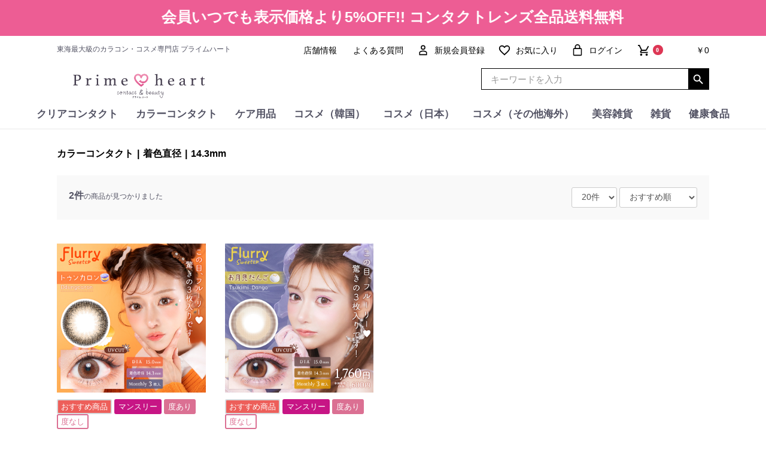

--- FILE ---
content_type: text/html; charset=UTF-8
request_url: https://prime-heart.com/products/list?category_id=60&name=
body_size: 242903
content:
<!doctype html>
<html lang="ja">
<head prefix="og: http://ogp.me/ns# fb: http://ogp.me/ns/fb# product: http://ogp.me/ns/product#">
<!-- アナリティクスのトラッキングコード -->
<!-- Global site tag (gtag.js) - Google Analytics -->
<script async src="https://www.googletagmanager.com/gtag/js?id=UA-87784804-2"></script>
<script>
  window.dataLayer = window.dataLayer || [];
  function gtag(){dataLayer.push(arguments);}
  gtag('js', new Date());

  gtag('config', 'UA-87784804-2');
</script>

<link rel="canonical" href="https://prime-heart.com/products/list?category_id=60" />
    <meta charset="utf-8">
    <meta name="viewport" content="width=device-width, initial-scale=1, shrink-to-fit=no">
    <meta name="eccube-csrf-token" content="Wu4dBWL1R82QCbfohhq9Wo4rjaXowLWq6csYvsVL9Kc">
<title>14.3mm / Prime heart</title>
    <link rel="icon" href="/html/user_data/assets/img/common/favicon.ico">
    <link rel="stylesheet" href="https://stackpath.bootstrapcdn.com/bootstrap/3.4.1/css/bootstrap.min.css" integrity="sha384-HSMxcRTRxnN+Bdg0JdbxYKrThecOKuH5zCYotlSAcp1+c8xmyTe9GYg1l9a69psu" crossorigin="anonymous">
    <link rel="stylesheet" href="https://use.fontawesome.com/releases/v5.3.1/css/all.css" integrity="sha384-mzrmE5qonljUremFsqc01SB46JvROS7bZs3IO2EmfFsd15uHvIt+Y8vEf7N7fWAU" crossorigin="anonymous">
    <link rel="stylesheet" href="//cdn.jsdelivr.net/jquery.slick/1.6.0/slick.css">
    <link rel="stylesheet" href="/html/template/HF4001/assets/css/style.css">
        <script src="https://code.jquery.com/jquery-3.3.1.min.js" integrity="sha256-FgpCb/KJQlLNfOu91ta32o/NMZxltwRo8QtmkMRdAu8=" crossorigin="anonymous"></script>
    <script>
        $(function() {
            $.ajaxSetup({
                'headers': {
                    'ECCUBE-CSRF-TOKEN': $('meta[name="eccube-csrf-token"]').attr('content')
                }
            });
        });
    </script>
                    <!-- ▼Googleアナリティクス -->
            <!-- Google tag (gtag.js) -->
<script async src="https://www.googletagmanager.com/gtag/js?id=G-W34KYDE283"></script>
<script>
  window.dataLayer = window.dataLayer || [];
  function gtag(){dataLayer.push(arguments);}
  gtag('js', new Date());

  gtag('config', 'G-W34KYDE283');
</script>
        <!-- ▲Googleアナリティクス -->

                        <style>
    .ec-shelfRole .ec-shelfRole__tags {
        margin-top: 0;
        margin-bottom: 0;
        padding: 0;
        padding-bottom: 16px;
    }
    .ec-shelfRole .ec-shelfRole__tag {
        display: inline-block;
        font-size: 80%;
        list-style: none;
        color: #525263;
        border: solid 2px #d7dadd;
        border-radius: 3px;
        background-color: #f5f7f8;
        padding: 2px 5px;
    }

            .ec-shelfRole .ec-shelfRole__tag.tag_1{
                }
                .ec-shelfRole .ec-shelfRole__tag.tag_2{
    color: #ffffff;    background-color: #ed5f5a;        }
                .ec-shelfRole .ec-shelfRole__tag.tag_5{
                }
                .ec-shelfRole .ec-shelfRole__tag.tag_9{
                }
                .ec-shelfRole .ec-shelfRole__tag.tag_10{
    color: #ffffff;    background-color: #4169e1;        }
                .ec-shelfRole .ec-shelfRole__tag.tag_11{
    color: #ffffff;    background-color: #c71585;    border-color: #c71585;    }
                .ec-shelfRole .ec-shelfRole__tag.tag_12{
    color: #ffffff;    background-color: #c71585;    border-color: #c71585;    }
                .ec-shelfRole .ec-shelfRole__tag.tag_13{
    color: #ffffff;    background-color: #c71585;    border-color: #c71585;    }
                .ec-shelfRole .ec-shelfRole__tag.tag_15{
    color: #ffffff;    background-color: #db7093;    border-color: #db7093;    }
                .ec-shelfRole .ec-shelfRole__tag.tag_16{
    color: #db7093;    background-color: #ffffff;    border-color: #db7093;    }
                .ec-shelfRole .ec-shelfRole__tag.tag_17{
                }
        
</style>

        <link rel="stylesheet" href="/html/user_data/assets/css/customize.css">
</head>
<body id="page_product_list" class="product_page">

<div class="ec-layoutRole">
                <div class="ec-layoutRole__header">
                <!-- ▼ヘッダーバナー -->
            <p class="band_banner clearfix">
<a href="" style class="headerNavtext">
    
    <span class="headerNavtext0">　会員いつでも表示価格より5%OFF!! コンタクトレンズ全品送料無料</span>

    <span class="headerNavtext1">　会員いつでも表示価格より5%OFF!!</span><br>
    <span class="headerNavtext2">　コンタクトレンズ全品送料無料</span>
</a>
<style>
/*-------------------------
  色・フォントサイズ変更
-------------------------*/
.band_banner{
    background-color: #ED5D94;
    font-size: 25px;
    position: fixed;
    width: 100vw;
    height: 60px;
    z-index: 9999;
}

    @media only screen and (min-width: 780px){
    .band_banner{
     padding: 16px 0 16px 0;
     line-height: 1;
    }
    /*br{
    display: none;
    }*/
   }


/*---------------------------
  スマホのフォントサイズ変更（上段）
---------------------------*/
    @media only screen and (max-width: 780px){
    .band_banner{
    /*padding: 10px 0 10px 0;*/
    padding: 10px 0 10px 0;
    line-height: 1.2;
    font-size: 18px;
    }
}
/*---------------------------
  スマホのフォントサイズ変更（下段）
---------------------------*/
    @media only screen and (max-width: 780px){
    .headerNavtext2{
    font-size: 18px;
    animation: poyopoyo 2s ease-out infinite;
    opacity: 1;
  }
}

/*調整用*/
@media only screen and (max-width: 768px){
.ec-headerRole .ec-headerTitle__title h1{padding-left:0;}
.ec-headerNavSP{
    top:10px;
}
}
/*@media only screen and (max-width: 360px){*/
@media only screen and (max-width: 780px){
    .ec-headerRole .ec-headerTitle__title h1{padding-left:0;}
    .ec-headerNavSP{
        top:10px;
    }
    .band_banner{vertical-align: middle;}
}

/*---------------------
  点滅するテキスト
---------------------*/
@keyframes poyopoyo {
  0%, 40% {
    transform: skew(0deg, 0deg);
  }
  5% {
    transform: skew(5deg, 5deg);
  }
  10% {
    transform: skew(-4deg, -4deg);
  }
  15% {
    transform: skew(3deg, 3deg);
  }
  20% {
    transform: skew(-2deg, -2deg);
  }
  25% {
    transform: skew(1deg, 1deg);
  }
  30% {
    transform: skew(-0.6deg, -0.6deg);
  }
  35% {
    transform: skew(0.3deg, 0.3deg);
/*  0%, 40%, 60%, 80% {
    transform: scale(1.0);
  }
  50%, 70% {
    transform: scale(0.95);*/
  }
 }

/*-------------------------
  右から左に流れるテキスト
-------------------------*/
@keyframes flowing {
  100% {
    transform: translateX(-100%);
  }
 }

.headerNavtext{
    display: flex;
    justify-content: center;
    align-items: baseline;
}
    @media only screen and (max-width: 780px){
    .headerNavtext{
    display: flex;
    flex-direction: row;
    align-content: space-between;
    align-items: baseline;
    justify-content: center;
    flex-wrap: wrap;
    /*animation: poyopoyo 2s ease-out infinite;*/
    animation: poyopoyo 2.5s infinite;
    opacity: 1;
    }
    .headerNavtext0{
    display: none;
  }
}
    @media only screen and (min-width: 780px){
    .headerNavtext{
    width: 230%;
    animation: flowing 20s linear infinite;
    overflow: hidden;
  }
    .headerNavtext1{
    display: none !important;
  }
    .headerNavtext2{
    display: none !important;
  }
}

</style>
        <!-- ▲ヘッダーバナー -->
    <!-- ▼ヘッダー(商品検索・ログインナビ・カート) -->
            <style>
.ec-headerNaviRole{
      padding-top: 60px;
}
</style>

<div class="ec-headerNaviRole ">
    <div class="ec-headerRole__navSP">
        
<div class="ec-headerNavSP">
    <i class="fas fa-bars"></i>
</div>
    </div>
    <div class="ec-headerNaviRole__left">
        <p class="shoulder_text">東海最大級のカラコン・コスメ専門店 プライムハート</p>
    </div>
    <div class="ec-headerNaviRole__right ">
        <div class="ec-headerNaviRole__nav">
            
<div class="ec-headerNav">

        <div class="ec-headerNav__item pc_only">
            <a href="https://prime-heart.com/shop_info">
                <i class="ec-headerNav__itemIcon"></i>
                <span class="ec-headerNav__itemLink">店舗情報</span>
            </a>
        </div>  
        
        <div class="ec-headerNav__item pc_only">
            <a href="https://prime-heart.com/qa">
                <i class="ec-headerNav__itemIcon"></i>
                <span class="ec-headerNav__itemLink">よくある質問</span>
            </a>
        </div>  

            <div class="ec-headerNav__item ">
            <a href="https://prime-heart.com/entry">
                <i class="ec-headerNav__itemIcon fas fa-user-tp fa-fw"></i>
                <span class="ec-headerNav__itemLink">新規会員登録</span>
            </a>
        </div>
                    <div class="ec-headerNav__item pc_only">
                <a href="https://prime-heart.com/mypage/favorite">
                    <i class="ec-headerNav__itemIcon fas fa-heart-tp fa-fw"></i>
                    <span class="ec-headerNav__itemLink">お気に入り</span>
                </a>
            </div>
                <div class="ec-headerNav__item pc_only">
            <a href="https://prime-heart.com/mypage/login">
                <i class="ec-headerNav__itemIcon fas fa-lock-tp fa-fw"></i>
                <span class="ec-headerNav__itemLink">ログイン</span>
            </a>
        </div>
    </div>
        </div>
        <div class="ec-headerRole__cart">
            <div class="ec-cartNaviWrap">
    <div class="ec-cartNavi">
        <i class="ec-cartNavi__icon fas fa-shopping-cart-tp">
            <span class="ec-cartNavi__badge">0</span>
        </i>
        <div class="ec-cartNavi__label">
            <div class="ec-cartNavi__price">￥0</div>
        </div>
    </div>
            <div class="ec-cartNaviNull">
            <div class="ec-cartNaviNull__message">
                <p>現在カート内に商品はございません。</p>
            </div>
        </div>
    </div>
        </div>
    </div>
</div>
        <!-- ▲ヘッダー(商品検索・ログインナビ・カート) -->
    <!-- ▼ロゴ -->
            
<div class="ec-role clearfix">
        <div class="ec-headerRole">
            <div class="ec-headerRole__title">
                <div class="ec-headerTitle">
                    <div class="ec-headerTitle__title">
						                        <p>
                            <a href="https://prime-heart.com/">
                               <img src="/shop/html/user_data/primelogo2.png" alt="logo">
                            </a>
                        </p>					
												
                    </div>
                </div>
            </div>
        </div>
        <div class="ec-headerNaviRole__right sp_only clearfix">
            <div class="ec-headerNaviRole__nav">
                
<div class="ec-headerNav">

        <div class="ec-headerNav__item pc_only">
            <a href="https://prime-heart.com/shop_info">
                <i class="ec-headerNav__itemIcon"></i>
                <span class="ec-headerNav__itemLink">店舗情報</span>
            </a>
        </div>  
        
        <div class="ec-headerNav__item pc_only">
            <a href="https://prime-heart.com/qa">
                <i class="ec-headerNav__itemIcon"></i>
                <span class="ec-headerNav__itemLink">よくある質問</span>
            </a>
        </div>  

            <div class="ec-headerNav__item ">
            <a href="https://prime-heart.com/entry">
                <i class="ec-headerNav__itemIcon fas fa-user-tp fa-fw"></i>
                <span class="ec-headerNav__itemLink">新規会員登録</span>
            </a>
        </div>
                    <div class="ec-headerNav__item pc_only">
                <a href="https://prime-heart.com/mypage/favorite">
                    <i class="ec-headerNav__itemIcon fas fa-heart-tp fa-fw"></i>
                    <span class="ec-headerNav__itemLink">お気に入り</span>
                </a>
            </div>
                <div class="ec-headerNav__item pc_only">
            <a href="https://prime-heart.com/mypage/login">
                <i class="ec-headerNav__itemIcon fas fa-lock-tp fa-fw"></i>
                <span class="ec-headerNav__itemLink">ログイン</span>
            </a>
        </div>
    </div>
            </div>
            <div class="ec-headerRole__cart">
                <div class="ec-cartNaviWrap">
    <div class="ec-cartNavi">
        <i class="ec-cartNavi__icon fas fa-shopping-cart-tp">
            <span class="ec-cartNavi__badge">0</span>
        </i>
        <div class="ec-cartNavi__label">
            <div class="ec-cartNavi__price">￥0</div>
        </div>
    </div>
            <div class="ec-cartNaviNull">
            <div class="ec-cartNaviNull__message">
                <p>現在カート内に商品はございません。</p>
            </div>
        </div>
    </div>
            </div>
        </div>
    	<div class=" head_search">
<div class="ec-headerSearch">
    <form method="get" class="searchform" action="/products/list">
                <div class="ec-headerSearch__keyword">
            <div class="ec-input">
                <input type="search" name="name" maxlength="50" class="search-name" placeholder="キーワードを入力" />
                <button class="ec-headerSearch__keywordBtn" type="submit">
                    <div class="ec-icon">
                        <img src="/html/template/HF4001/assets/icon/tp_search.svg" alt="">
                    </div>
                </button>
            </div>
        </div>
    </form>
</div>
                <div class="sp_ver clearfix">
                	                </div>
    	</div>
    	</div>
        <!-- ▲ロゴ -->
    <!-- ▼カテゴリナビ(PC) -->
            
<style>
	@media only screen and(min-width: 768px) {
		.horaizon a {
			display: inline;
		}
	}
</style>






<!-- ***********新PCグローバルナビ HTML************* -->
	<div id="header" class="reset view-pc"> <header id="g-header">
		<div id="fixed-navi">
			<nav>
				<div class="inner">
					<nav class="pane-globalnav">
						<div class="block-globalnav">
							<ul class="block-globalnav--item-list">
								<li>
																	</li>
																	<li class="menu" id="item01">
									    <!--
										<a href="https://prime-heart.com/shop/products/list?category_id=19&name=">クリアコンタクト</a>
										-->
										<a>クリアコンタクト</a>
									</li>
																	<li class="menu" id="item02">
									    <!--
										<a href="https://prime-heart.com/shop/products/list?category_id=9&name=">カラーコンタクト</a>
										-->
										<a>カラーコンタクト</a>
									</li>
																	<li class="menu" id="item03">
									    <!--
										<a href="https://prime-heart.com/shop/products/list?category_id=142&name=">ケア用品</a>
										-->
										<a>ケア用品</a>
									</li>
																	<li class="menu" id="item04">
									    <!--
										<a href="https://prime-heart.com/shop/products/list?category_id=20&name=">コスメ（韓国）</a>
										-->
										<a>コスメ（韓国）</a>
									</li>
																	<li class="menu" id="item05">
									    <!--
										<a href="https://prime-heart.com/shop/products/list?category_id=867&name=">コスメ（日本）</a>
										-->
										<a>コスメ（日本）</a>
									</li>
																	<li class="menu" id="item06">
									    <!--
										<a href="https://prime-heart.com/shop/products/list?category_id=775&name=">コスメ（その他海外）</a>
										-->
										<a>コスメ（その他海外）</a>
									</li>
																	<li class="menu" id="item07">
									    <!--
										<a href="https://prime-heart.com/shop/products/list?category_id=905&name=">美容雑貨</a>
										-->
										<a>美容雑貨</a>
									</li>
																	<li class="menu" id="item08">
									    <!--
										<a href="https://prime-heart.com/shop/products/list?category_id=140&name=">雑貨</a>
										-->
										<a>雑貨</a>
									</li>
																	<li class="menu" id="item09">
									    <!--
										<a href="https://prime-heart.com/shop/products/list?category_id=911&name=">健康食品</a>
										-->
										<a>健康食品</a>
									</li>
															</ul>
						</div>
													<div class="block-globalnav-menu item01box" style="display:none">
                                                                <div class="block-globalnav-menu--item">
                                									<div class="menu_contents">
										<table>
											<tbody>
                                                																											<tr>
															<th>度数</th>
																																																<td>
																		<ul>
																																							<li>
																					<a href="https://prime-heart.com/products/list?category_id=69&name=">度数あり</a>
																				</li>
																																							<li>
																					<a href="https://prime-heart.com/products/list?category_id=70&name=">度数なし</a>
																				</li>
																																					</ul>
																	</td>
																																													</tr>
																											<tr>
															<th>ブランド</th>
																																																<td>
																		<ul>
																																							<li>
																					<a href="https://prime-heart.com/products/list?category_id=828&name=">ピュアアクアワンデー58(Pure aqua 1day 58)</a>
																				</li>
																																							<li>
																					<a href="https://prime-heart.com/products/list?category_id=787&name=">ピュアナチュラルプラス38%UVM(Pure Natural PLUS 38% UVM)</a>
																				</li>
																																							<li>
																					<a href="https://prime-heart.com/products/list?category_id=321&name=">ピュアナチュラルプラス55%UVM(Pure Natural PLUS 55% UVM)</a>
																				</li>
																																							<li>
																					<a href="https://prime-heart.com/products/list?category_id=128&name=">フェリアモクリア(feliamo Clear)</a>
																				</li>
																																					</ul>
																	</td>
																																													</tr>
																											<tr>
															<th>レンズタイプ</th>
																																																<td>
																		<ul>
																																							<li>
																					<a href="https://prime-heart.com/products/list?category_id=73&name=">ワンデー</a>
																				</li>
																																							<li>
																					<a href="https://prime-heart.com/products/list?category_id=72&name=">2週間</a>
																				</li>
																																							<li>
																					<a href="https://prime-heart.com/products/list?category_id=71&name=">1か月</a>
																				</li>
																																					</ul>
																	</td>
																																													</tr>
																											<tr>
															<th>モデル</th>
																																																<td>
																		<ul>
																																							<li>
																					<a href="https://prime-heart.com/products/list?category_id=353&name=">白石麻衣</a>
																				</li>
																																							<li>
																					<a href="https://prime-heart.com/products/list?category_id=354&name=">マギー</a>
																				</li>
																																					</ul>
																	</td>
																																													</tr>
																											<tr>
															<th>BC</th>
																																																<td>
																		<ul>
																																							<li>
																					<a href="https://prime-heart.com/products/list?category_id=403&name=">8.3mm</a>
																				</li>
																																							<li>
																					<a href="https://prime-heart.com/products/list?category_id=404&name=">8.4mm</a>
																				</li>
																																							<li>
																					<a href="https://prime-heart.com/products/list?category_id=405&name=">8.5mm</a>
																				</li>
																																							<li>
																					<a href="https://prime-heart.com/products/list?category_id=406&name=">8.6mm</a>
																				</li>
																																							<li>
																					<a href="https://prime-heart.com/products/list?category_id=407&name=">8.7mm</a>
																				</li>
																																							<li>
																					<a href="https://prime-heart.com/products/list?category_id=408&name=">8.8mm</a>
																				</li>
																																							<li>
																					<a href="https://prime-heart.com/products/list?category_id=409&name=">8.9mm</a>
																				</li>
																																					</ul>
																	</td>
																																													</tr>
																											<tr>
															<th>メーカー</th>
																																																<td>
																		<ul>
																																							<li>
																					<a href="https://prime-heart.com/products/list?category_id=350&name=">SHO-BI Labo</a>
																				</li>
																																							<li>
																					<a href="https://prime-heart.com/products/list?category_id=351&name=">PIA</a>
																				</li>
																																					</ul>
																	</td>
																																													</tr>
																																				</tbody>
										</table>
									</div>
								</div>
							</div>
													<div class="block-globalnav-menu item02box" style="display:none">
                                                                <div class="block-globalnav-menu--brand">
                                									<div class="menu_contents">
										<table>
											<tbody>
                                                																											<tr>
															<th>ブランド</th>
																																																<td>
																		<ul id="js-switch-tabs">
																																																												<li class="active">あ行</li>
																																																																																<li>か行</li>
																																																																																<li>さ行</li>
																																																																																<li>た行</li>
																																																																																<li>な行</li>
																																																																																<li>は行</li>
																																																																																<li>ま行</li>
																																																																																<li>や行</li>
																																																																																<li>ら行</li>
																																																																																<li>わ行</li>
																																																									</ul>
																																																																														<div class="js-switch-content content active">
																						<ul>
																																															<li>
																									<a href="https://prime-heart.com/products/list?category_id=952&name=">エティアメロウワンデー(Etia mellow 1day)</a>
																								</li>
																																															<li>
																									<a href="https://prime-heart.com/products/list?category_id=951&name=">アシストシュシュ HANABIワンデーUV</a>
																								</li>
																																															<li>
																									<a href="https://prime-heart.com/products/list?category_id=948&name=">Winkuu(ウィンクゥー)</a>
																								</li>
																																															<li>
																									<a href="https://prime-heart.com/products/list?category_id=947&name=">アンローラ</a>
																								</li>
																																															<li>
																									<a href="https://prime-heart.com/products/list?category_id=936&name=">Angelique 1day(アンジェリーク)</a>
																								</li>
																																															<li>
																									<a href="https://prime-heart.com/products/list?category_id=933&name=">ヴィレジェ(VILLEGE)</a>
																								</li>
																																															<li>
																									<a href="https://prime-heart.com/products/list?category_id=880&name=">eyelist(アイリスト)</a>
																								</li>
																																															<li>
																									<a href="https://prime-heart.com/products/list?category_id=471&name=">アーティラルUV&amp;Moist</a>
																								</li>
																																															<li>
																									<a href="https://prime-heart.com/products/list?category_id=583&name=">アーティラル58%</a>
																								</li>
																																															<li>
																									<a href="https://prime-heart.com/products/list?category_id=829&name=">アーティラル2week uv&amp;moist</a>
																								</li>
																																															<li>
																									<a href="https://prime-heart.com/products/list?category_id=476&name=">アイジェニック(EYE GENIC by Ever Color)</a>
																								</li>
																																															<li>
																									<a href="https://prime-heart.com/products/list?category_id=562&name=">eyemake 1month(アイメイクマンスリー)</a>
																								</li>
																																															<li>
																									<a href="https://prime-heart.com/products/list?category_id=703&name=">EYEMAZING(アイメイジング)</a>
																								</li>
																																															<li>
																									<a href="https://prime-heart.com/products/list?category_id=566&name=">アシストシュシュ アイスフローラワンデー</a>
																								</li>
																																															<li>
																									<a href="https://prime-heart.com/products/list?category_id=568&name=">アシストシュシュ シュテラワンデー</a>
																								</li>
																																															<li>
																									<a href="https://prime-heart.com/products/list?category_id=570&name=">アシストシュシュ ツインループネオ</a>
																								</li>
																																															<li>
																									<a href="https://prime-heart.com/products/list?category_id=930&name=">アシストシュシュ パピーラワンデーシロップ</a>
																								</li>
																																															<li>
																									<a href="https://prime-heart.com/products/list?category_id=852&name=">アシストシュシュ リシェイドワンデー</a>
																								</li>
																																															<li>
																									<a href="https://prime-heart.com/products/list?category_id=575&name=">envie(アンヴィ)</a>
																								</li>
																																															<li>
																									<a href="https://prime-heart.com/products/list?category_id=879&name=">エーアイ(1-DAY Refrear a-eye)</a>
																								</li>
																																															<li>
																									<a href="https://prime-heart.com/products/list?category_id=825&name=">AKMA by LENSME</a>
																								</li>
																																															<li>
																									<a href="https://prime-heart.com/products/list?category_id=903&name=">エティアフィルミーワンデー(Etia filme 1day)</a>
																								</li>
																																															<li>
																									<a href="https://prime-heart.com/products/list?category_id=843&name=">エティアレオーヴワンデー(Etia Reorv 1day)</a>
																								</li>
																																															<li>
																									<a href="https://prime-heart.com/products/list?category_id=810&name=">エティアプリズムワンデー(Etia prism 1day)</a>
																								</li>
																																															<li>
																									<a href="https://prime-heart.com/products/list?category_id=809&name=">エティアジュレワンデー(Etia gelee 1day)</a>
																								</li>
																																															<li>
																									<a href="https://prime-heart.com/products/list?category_id=808&name=">エティアクールワンデー(Etia coeur 1day)</a>
																								</li>
																																															<li>
																									<a href="https://prime-heart.com/products/list?category_id=813&name=">エティアルフレワンデー(Etia reflet 1day)</a>
																								</li>
																																															<li>
																									<a href="https://prime-heart.com/products/list?category_id=478&name=">エヌズコレクション(N&#039;s Collection)</a>
																								</li>
																																															<li>
																									<a href="https://prime-heart.com/products/list?category_id=480&name=">エバーカラーワンデーナチュラル(Ever Color 1day Natural)</a>
																								</li>
																																															<li>
																									<a href="https://prime-heart.com/products/list?category_id=481&name=">エバーカラーワンデーナチュラルモイストレーベルUV(Ever Color 1day Natural Moist LAVEL UV)</a>
																								</li>
																																															<li>
																									<a href="https://prime-heart.com/products/list?category_id=840&name=">エバーカラーワンデーミリモア(Ever Color 1day Milimore)</a>
																								</li>
																																															<li>
																									<a href="https://prime-heart.com/products/list?category_id=483&name=">エバーカラーワンデールクアージュ(Ever Color 1day Luquage)</a>
																								</li>
																																															<li>
																									<a href="https://prime-heart.com/products/list?category_id=863&name=">エバーカラーマンスリー(EverColor 1month)</a>
																								</li>
																																															<li>
																									<a href="https://prime-heart.com/products/list?category_id=484&name=">eRouge(エルージュ)</a>
																								</li>
																																															<li>
																									<a href="https://prime-heart.com/products/list?category_id=581&name=">angel eyes(エンジェルアイズ)ワンデートーリックUV</a>
																								</li>
																																															<li>
																									<a href="https://prime-heart.com/products/list?category_id=487&name=">Angelcolor バンビシリーズワンデー</a>
																								</li>
																																															<li>
																									<a href="https://prime-heart.com/products/list?category_id=488&name=">Angelcolor バンビシリーズ ヴィンテージ ナチュラルワンデー</a>
																								</li>
																																															<li>
																									<a href="https://prime-heart.com/products/list?category_id=884&name=">O&amp;ME（オーエンミー）</a>
																								</li>
																																															<li>
																									<a href="https://prime-heart.com/products/list?category_id=582&name=">OMYO(オマイオ)</a>
																								</li>
																																													</ul>
																					</div>
																				                                                                            																																																																														<div class="js-switch-content content">
																						<ul>
																																															<li>
																									<a href="https://prime-heart.com/products/list?category_id=939&name=">Quprie(キュプリエ)  1month</a>
																								</li>
																																															<li>
																									<a href="https://prime-heart.com/products/list?category_id=489&name=">カラーズマンスリー(colors 1month)</a>
																								</li>
																																															<li>
																									<a href="https://prime-heart.com/products/list?category_id=490&name=">カラーズワンデー(colors 1day)</a>
																								</li>
																																															<li>
																									<a href="https://prime-heart.com/products/list?category_id=904&name=">ギャルネバーダイマンスリー-GAL NEVER DIE-</a>
																								</li>
																																															<li>
																									<a href="https://prime-heart.com/products/list?category_id=877&name=">ギャルネバーダイ-GAL NEVER DIE-</a>
																								</li>
																																															<li>
																									<a href="https://prime-heart.com/products/list?category_id=874&name=">Quprie(キュプリエ)</a>
																								</li>
																																													</ul>
																					</div>
																				                                                                            																																																																														<div class="js-switch-content content">
																						<ul>
																																															<li>
																									<a href="https://prime-heart.com/products/list?category_id=950&name=">Charton1month(シャルトンマンスリー)</a>
																								</li>
																																															<li>
																									<a href="https://prime-heart.com/products/list?category_id=935&name=">Chapun(シャプン)</a>
																								</li>
																																															<li>
																									<a href="https://prime-heart.com/products/list?category_id=934&name=">STEP1(ステップ1)</a>
																								</li>
																																															<li>
																									<a href="https://prime-heart.com/products/list?category_id=591&name=">Cherir by Diya(シェリール by ダイヤ)</a>
																								</li>
																																															<li>
																									<a href="https://prime-heart.com/products/list?category_id=857&name=">ジェニッシュUV(GENISH)</a>
																								</li>
																																															<li>
																									<a href="https://prime-heart.com/products/list?category_id=870&name=">Charton(シャルトン)</a>
																								</li>
																																															<li>
																									<a href="https://prime-heart.com/products/list?category_id=593&name=">Sweetheart(スウィートハート)</a>
																								</li>
																																															<li>
																									<a href="https://prime-heart.com/products/list?category_id=864&name=">せかいのふるーりー</a>
																								</li>
																																													</ul>
																					</div>
																				                                                                            																																																																														<div class="js-switch-content content">
																						<ul>
																																															<li>
																									<a href="https://prime-heart.com/products/list?category_id=499&name=">Diya 1day(ダイヤワンデー)</a>
																								</li>
																																															<li>
																									<a href="https://prime-heart.com/products/list?category_id=734&name=">Diya Bloom UV Moist(ダイヤブルームUVモイスト)</a>
																								</li>
																																															<li>
																									<a href="https://prime-heart.com/products/list?category_id=601&name=">チューズミー(Chu’s me)</a>
																								</li>
																																															<li>
																									<a href="https://prime-heart.com/products/list?category_id=798&name=">チューズミーブルーライトセーブ(Chu’s me BLUE LIGHT SAVE)</a>
																								</li>
																																															<li>
																									<a href="https://prime-heart.com/products/list?category_id=873&name=">チューズミーマンスリー</a>
																								</li>
																																															<li>
																									<a href="https://prime-heart.com/products/list?category_id=500&name=">#CHOUCHOU 1month</a>
																								</li>
																																															<li>
																									<a href="https://prime-heart.com/products/list?category_id=501&name=">#CHOUCHOU ワンデー</a>
																								</li>
																																															<li>
																									<a href="https://prime-heart.com/products/list?category_id=898&name=">トゥインクルアイズマンスリー UVプラス</a>
																								</li>
																																															<li>
																									<a href="https://prime-heart.com/products/list?category_id=899&name=">トゥインクルアイズワンデー UVプラス</a>
																								</li>
																																															<li>
																									<a href="https://prime-heart.com/products/list?category_id=506&name=">トパーズ(TOPARDS)</a>
																								</li>
																																															<li>
																									<a href="https://prime-heart.com/products/list?category_id=606&name=">トパーズトーリック(TOPARDS TORIC)</a>
																								</li>
																																															<li>
																									<a href="https://prime-heart.com/products/list?category_id=922&name=">TORICONINARU#トリコニナル</a>
																								</li>
																																															<li>
																									<a href="https://prime-heart.com/products/list?category_id=610&name=">トロンプルイユワンデー(Trompeloeil)</a>
																								</li>
																																													</ul>
																					</div>
																				                                                                            																																																																														<div class="js-switch-content content">
																						<ul>
																																															<li>
																									<a href="https://prime-heart.com/products/list?category_id=510&name=">ネオサイトワンデーシエルUV</a>
																								</li>
																																															<li>
																									<a href="https://prime-heart.com/products/list?category_id=512&name=">ネオサイトワンデーリングUV</a>
																								</li>
																																													</ul>
																					</div>
																				                                                                            																																																																														<div class="js-switch-content content">
																						<ul>
																																															<li>
																									<a href="https://prime-heart.com/products/list?category_id=945&name=">ProWink(プロウィンク)</a>
																								</li>
																																															<li>
																									<a href="https://prime-heart.com/products/list?category_id=800&name=">HARNE(ハルネ)</a>
																								</li>
																																															<li>
																									<a href="https://prime-heart.com/products/list?category_id=613&name=">パーフェクトシリーズワンデー フルブルーム(Perfect Series 1day Full Bloom)</a>
																								</li>
																																															<li>
																									<a href="https://prime-heart.com/products/list?category_id=519&name=">ピエナージュミミジェム ワンデー(PienAge mimigemme)</a>
																								</li>
																																															<li>
																									<a href="https://prime-heart.com/products/list?category_id=839&name=">Bishonennga hanairo(美少年画)</a>
																								</li>
																																															<li>
																									<a href="https://prime-heart.com/products/list?category_id=615&name=">Viewm 1day(ビュームワンデー)</a>
																								</li>
																																															<li>
																									<a href="https://prime-heart.com/products/list?category_id=866&name=">fufufu (ふふふ)</a>
																								</li>
																																															<li>
																									<a href="https://prime-heart.com/products/list?category_id=886&name=">FALOOM(ファルーム)</a>
																								</li>
																																															<li>
																									<a href="https://prime-heart.com/products/list?category_id=522&name=">フェリアモ(Feliamo)</a>
																								</li>
																																															<li>
																									<a href="https://prime-heart.com/products/list?category_id=860&name=">フェリアモ マンスリー(Feliamo 1month)</a>
																								</li>
																																															<li>
																									<a href="https://prime-heart.com/products/list?category_id=856&name=">Ferenne(フェレーヌ)</a>
																								</li>
																																															<li>
																									<a href="https://prime-heart.com/products/list?category_id=621&name=">フォモミライト(FOMOMY Light)</a>
																								</li>
																																															<li>
																									<a href="https://prime-heart.com/products/list?category_id=525&name=">FLANMY(フランミー)</a>
																								</li>
																																															<li>
																									<a href="https://prime-heart.com/products/list?category_id=875&name=">プリモア ワンデー</a>
																								</li>
																																															<li>
																									<a href="https://prime-heart.com/products/list?category_id=625&name=">フルーリー(Flurry by colors)</a>
																								</li>
																																															<li>
																									<a href="https://prime-heart.com/products/list?category_id=821&name=">フルーリーマンスリー(Flurry 1month)</a>
																								</li>
																																															<li>
																									<a href="https://prime-heart.com/products/list?category_id=822&name=">ベイビーモテコンワンデー(BABY motecon)</a>
																								</li>
																																															<li>
																									<a href="https://prime-heart.com/products/list?category_id=859&name=">BELTA 2week SILICONE(ベルタ)</a>
																								</li>
																																													</ul>
																					</div>
																				                                                                            																																																																														<div class="js-switch-content content">
																						<ul>
																																															<li>
																									<a href="https://prime-heart.com/products/list?category_id=872&name=">majette(マジェット)</a>
																								</li>
																																															<li>
																									<a href="https://prime-heart.com/products/list?category_id=882&name=">mimi charme (ミミシャルム)</a>
																								</li>
																																															<li>
																									<a href="https://prime-heart.com/products/list?category_id=750&name=">MieQaM(ミキュアム)</a>
																								</li>
																																															<li>
																									<a href="https://prime-heart.com/products/list?category_id=753&name=">mimuco(ミムコ)</a>
																								</li>
																																															<li>
																									<a href="https://prime-heart.com/products/list?category_id=529&name=">Mirage(ミラージュ)</a>
																								</li>
																																															<li>
																									<a href="https://prime-heart.com/products/list?category_id=786&name=">MEGACON (メガコン)</a>
																								</li>
																																															<li>
																									<a href="https://prime-heart.com/products/list?category_id=846&name=">MERMER Elegant Series(メルメル エレガントシリーズ)</a>
																								</li>
																																															<li>
																									<a href="https://prime-heart.com/products/list?category_id=865&name=">MerMer(メルメル) by RICHSTANDARD</a>
																								</li>
																																															<li>
																									<a href="https://prime-heart.com/products/list?category_id=802&name=">MerMer(メルメル) by RICHSTANDARD ジェムシリーズ</a>
																								</li>
																																															<li>
																									<a href="https://prime-heart.com/products/list?category_id=816&name=">メランジェ マンスリー シュエット(melange chouette)</a>
																								</li>
																																															<li>
																									<a href="https://prime-heart.com/products/list?category_id=636&name=">メランジェワンデー シュエット(melange chouette)</a>
																								</li>
																																															<li>
																									<a href="https://prime-heart.com/products/list?category_id=900&name=">melotte(メロット)</a>
																								</li>
																																															<li>
																									<a href="https://prime-heart.com/products/list?category_id=881&name=">melloew(メロール)</a>
																								</li>
																																															<li>
																									<a href="https://prime-heart.com/products/list?category_id=641&name=">超モテコンウルトラマンスリー(Motecon ULTRA Monthly)</a>
																								</li>
																																															<li>
																									<a href="https://prime-heart.com/products/list?category_id=781&name=">超モテコンウルトラワンデー(Motecon ULTRA 1day)</a>
																								</li>
																																															<li>
																									<a href="https://prime-heart.com/products/list?category_id=532&name=">MOLAK(モラク) ワンデー</a>
																								</li>
																																															<li>
																									<a href="https://prime-heart.com/products/list?category_id=642&name=">MOLAK(モラク) 1month</a>
																								</li>
																																													</ul>
																					</div>
																				                                                                            																																																										<div class="js-switch-content content">
																						<ul>
																						</ul>
																					</div>
																																																																																																	<div class="js-switch-content content">
																						<ul>
																																															<li>
																									<a href="https://prime-heart.com/products/list?category_id=890&name=">loveil(ラヴェール)マンスリー</a>
																								</li>
																																															<li>
																									<a href="https://prime-heart.com/products/list?category_id=644&name=">loveil(ラヴェール)ワンデー</a>
																								</li>
																																															<li>
																									<a href="https://prime-heart.com/products/list?category_id=853&name=">ramurie(ラムリエ)</a>
																								</li>
																																															<li>
																									<a href="https://prime-heart.com/products/list?category_id=705&name=">LARME シリコンハイドロゲル</a>
																								</li>
																																															<li>
																									<a href="https://prime-heart.com/products/list?category_id=891&name=">リセイ(RESAY)</a>
																								</li>
																																															<li>
																									<a href="https://prime-heart.com/products/list?category_id=844&name=">【新】Little Honeyps(リトルハニップ)</a>
																								</li>
																																															<li>
																									<a href="https://prime-heart.com/products/list?category_id=747&name=">Riri Bunny(リリバニー)</a>
																								</li>
																																															<li>
																									<a href="https://prime-heart.com/products/list?category_id=648&name=">LILMOONリルムーン 1month</a>
																								</li>
																																															<li>
																									<a href="https://prime-heart.com/products/list?category_id=534&name=">LILMOONリルムーンワンデー</a>
																								</li>
																																															<li>
																									<a href="https://prime-heart.com/products/list?category_id=535&name=">LUNA(ルナ)ナチュラル1month</a>
																								</li>
																																															<li>
																									<a href="https://prime-heart.com/products/list?category_id=536&name=">LUNA(ルナ)ナチュラルワンデー</a>
																								</li>
																																															<li>
																									<a href="https://prime-heart.com/products/list?category_id=537&name=">LuMia(ルミア)</a>
																								</li>
																																															<li>
																									<a href="https://prime-heart.com/products/list?category_id=817&name=">LuMia comfort 1day CIRCLE</a>
																								</li>
																																															<li>
																									<a href="https://prime-heart.com/products/list?category_id=833&name=">LuMia 2week UV</a>
																								</li>
																																															<li>
																									<a href="https://prime-heart.com/products/list?category_id=901&name=">LuMia comfort 2week CIRCLE</a>
																								</li>
																																															<li>
																									<a href="https://prime-heart.com/products/list?category_id=803&name=">Lemieu(ルミュー)</a>
																								</li>
																																															<li>
																									<a href="https://prime-heart.com/products/list?category_id=650&name=">.</a>
																								</li>
																																													</ul>
																					</div>
																				                                                                            																																																																														<div class="js-switch-content content">
																						<ul>
																																															<li>
																									<a href="https://prime-heart.com/products/list?category_id=885&name=">WANAF(ワナフ)</a>
																								</li>
																																															<li>
																									<a href="https://prime-heart.com/products/list?category_id=861&name=">1DAY Refrear dolemi(ドレミ)</a>
																								</li>
																																													</ul>
																					</div>
																				                                                                            																																			</td>
																																													</tr>
																											<tr>
															<th>度数(PWR)</th>
																																																<td>
																		<ul>
																																							<li>
																					<a href="https://prime-heart.com/products/list?category_id=23&name=">度あり</a>
																				</li>
																																							<li>
																					<a href="https://prime-heart.com/products/list?category_id=24&name=">度なし</a>
																				</li>
																																					</ul>
																	</td>
																																													</tr>
																											<tr>
															<th>乱視用</th>
																																																<td>
																		<ul>
																																							<li>
																					<a href="https://prime-heart.com/products/list?category_id=738&name=">度あり</a>
																				</li>
																																					</ul>
																	</td>
																																													</tr>
																											<tr>
															<th>モデル</th>
																																																<td>
																		<ul id="js-switch-tabs">
																																																												<li class="active">あ行</li>
																																																																																<li>か行</li>
																																																																																<li>さ行</li>
																																																																																<li>た行</li>
																																																																																<li>な行</li>
																																																																																<li>は行</li>
																																																																																<li>ま行</li>
																																																																																<li>や行</li>
																																																																																<li>ら行</li>
																																																																																<li>わ行</li>
																																																									</ul>
																																																																														<div class="js-switch-content content active">
																						<ul>
																																															<li>
																									<a href="https://prime-heart.com/products/list?category_id=662&name=">Rちゃん</a>
																								</li>
																																															<li>
																									<a href="https://prime-heart.com/products/list?category_id=663&name=">明日花キララ</a>
																								</li>
																																															<li>
																									<a href="https://prime-heart.com/products/list?category_id=162&name=">新木優子</a>
																								</li>
																																															<li>
																									<a href="https://prime-heart.com/products/list?category_id=667&name=">新ありな</a>
																								</li>
																																															<li>
																									<a href="https://prime-heart.com/products/list?category_id=706&name=">池田エライザ</a>
																								</li>
																																															<li>
																									<a href="https://prime-heart.com/products/list?category_id=851&name=">一条響</a>
																								</li>
																																															<li>
																									<a href="https://prime-heart.com/products/list?category_id=167&name=">aespa(エスパ)</a>
																								</li>
																																															<li>
																									<a href="https://prime-heart.com/products/list?category_id=175&name=">大屋夏南</a>
																								</li>
																																															<li>
																									<a href="https://prime-heart.com/products/list?category_id=664&name=">.</a>
																								</li>
																																													</ul>
																					</div>
																				                                                                            																																																																														<div class="js-switch-content content">
																						<ul>
																																															<li>
																									<a href="https://prime-heart.com/products/list?category_id=949&name=">柏木由紀</a>
																								</li>
																																															<li>
																									<a href="https://prime-heart.com/products/list?category_id=191&name=">かとみか</a>
																								</li>
																																															<li>
																									<a href="https://prime-heart.com/products/list?category_id=754&name=">かわにしみき</a>
																								</li>
																																															<li>
																									<a href="https://prime-heart.com/products/list?category_id=182&name=">きぬちゃん</a>
																								</li>
																																															<li>
																									<a href="https://prime-heart.com/products/list?category_id=180&name=">キム ミンジュ</a>
																								</li>
																																															<li>
																									<a href="https://prime-heart.com/products/list?category_id=926&name=">黒木メイサ</a>
																								</li>
																																															<li>
																									<a href="https://prime-heart.com/products/list?category_id=751&name=">黒崎みさ</a>
																								</li>
																																															<li>
																									<a href="https://prime-heart.com/products/list?category_id=188&name=">倖田來未</a>
																								</li>
																																															<li>
																									<a href="https://prime-heart.com/products/list?category_id=189&name=">権隨玲(れあぱぴ)</a>
																								</li>
																																													</ul>
																					</div>
																				                                                                            																																																																														<div class="js-switch-content content">
																						<ul>
																																															<li>
																									<a href="https://prime-heart.com/products/list?category_id=931&name=">下津明日香</a>
																								</li>
																																															<li>
																									<a href="https://prime-heart.com/products/list?category_id=928&name=">さくら</a>
																								</li>
																																															<li>
																									<a href="https://prime-heart.com/products/list?category_id=915&name=">桜井美悠(みゆみゆ)</a>
																								</li>
																																															<li>
																									<a href="https://prime-heart.com/products/list?category_id=215&name=">佐々木希</a>
																								</li>
																																															<li>
																									<a href="https://prime-heart.com/products/list?category_id=196&name=">指原莉乃(さっしー)</a>
																								</li>
																																															<li>
																									<a href="https://prime-heart.com/products/list?category_id=193&name=">佐藤ノア</a>
																								</li>
																																															<li>
																									<a href="https://prime-heart.com/products/list?category_id=805&name=">栞麗</a>
																								</li>
																																															<li>
																									<a href="https://prime-heart.com/products/list?category_id=200&name=">白石麻衣</a>
																								</li>
																																															<li>
																									<a href="https://prime-heart.com/products/list?category_id=826&name=">JINJIN(ジンジン)</a>
																								</li>
																																															<li>
																									<a href="https://prime-heart.com/products/list?category_id=201&name=">菅本裕子(ゆうこす)</a>
																								</li>
																																															<li>
																									<a href="https://prime-heart.com/products/list?category_id=892&name=">せいせい(田向星華)</a>
																								</li>
																																													</ul>
																					</div>
																				                                                                            																																																																														<div class="js-switch-content content">
																						<ul>
																																															<li>
																									<a href="https://prime-heart.com/products/list?category_id=932&name=">ちゃんみな</a>
																								</li>
																																															<li>
																									<a href="https://prime-heart.com/products/list?category_id=801&name=">てんちむ(橋本甜歌)</a>
																								</li>
																																													</ul>
																					</div>
																				                                                                            																																																																														<div class="js-switch-content content">
																						<ul>
																																															<li>
																									<a href="https://prime-heart.com/products/list?category_id=216&name=">なえなの</a>
																								</li>
																																															<li>
																									<a href="https://prime-heart.com/products/list?category_id=883&name=">nanako</a>
																								</li>
																																													</ul>
																					</div>
																				                                                                            																																																																														<div class="js-switch-content content">
																						<ul>
																																															<li>
																									<a href="https://prime-heart.com/products/list?category_id=710&name=">華</a>
																								</li>
																																															<li>
																									<a href="https://prime-heart.com/products/list?category_id=927&name=">林芽亜里</a>
																								</li>
																																															<li>
																									<a href="https://prime-heart.com/products/list?category_id=924&name=">BABY MONSTER</a>
																								</li>
																																															<li>
																									<a href="https://prime-heart.com/products/list?category_id=258&name=">本田翼</a>
																								</li>
																																															<li>
																									<a href="https://prime-heart.com/products/list?category_id=260&name=">華晨宇(ホァ・チャンユー)</a>
																								</li>
																																													</ul>
																					</div>
																				                                                                            																																																																														<div class="js-switch-content content">
																						<ul>
																																															<li>
																									<a href="https://prime-heart.com/products/list?category_id=920&name=">マーシュ彩</a>
																								</li>
																																															<li>
																									<a href="https://prime-heart.com/products/list?category_id=237&name=">益若つばさ</a>
																								</li>
																																															<li>
																									<a href="https://prime-heart.com/products/list?category_id=673&name=">まりな(へらへら三銃士)</a>
																								</li>
																																															<li>
																									<a href="https://prime-heart.com/products/list?category_id=814&name=">松本恵奈</a>
																								</li>
																																															<li>
																									<a href="https://prime-heart.com/products/list?category_id=235&name=">三上悠亜</a>
																								</li>
																																															<li>
																									<a href="https://prime-heart.com/products/list?category_id=236&name=">みみれむ</a>
																								</li>
																																															<li>
																									<a href="https://prime-heart.com/products/list?category_id=242&name=">宮脇咲良</a>
																								</li>
																																															<li>
																									<a href="https://prime-heart.com/products/list?category_id=239&name=">めるる(生見愛瑠)</a>
																								</li>
																																															<li>
																									<a href="https://prime-heart.com/products/list?category_id=246&name=">森絵梨佳</a>
																								</li>
																																															<li>
																									<a href="https://prime-heart.com/products/list?category_id=923&name=">森元流那</a>
																								</li>
																																													</ul>
																					</div>
																				                                                                            																																																																														<div class="js-switch-content content">
																						<ul>
																																															<li>
																									<a href="https://prime-heart.com/products/list?category_id=887&name=">矢吹奈子</a>
																								</li>
																																															<li>
																									<a href="https://prime-heart.com/products/list?category_id=804&name=">Uchan(ゆうちゃん)</a>
																								</li>
																																															<li>
																									<a href="https://prime-heart.com/products/list?category_id=902&name=">吉田朱里(アカリン)</a>
																								</li>
																																													</ul>
																					</div>
																				                                                                            																																																																														<div class="js-switch-content content">
																						<ul>
																																															<li>
																									<a href="https://prime-heart.com/products/list?category_id=225&name=">ren</a>
																								</li>
																																															<li>
																									<a href="https://prime-heart.com/products/list?category_id=674&name=">琉花</a>
																								</li>
																																													</ul>
																					</div>
																				                                                                            																																																																														<div class="js-switch-content content">
																						<ul>
																																															<li>
																									<a href="https://prime-heart.com/products/list?category_id=223&name=">渡辺直美</a>
																								</li>
																																													</ul>
																					</div>
																				                                                                            																																			</td>
																																													</tr>
																											<tr>
															<th>レンズカラー</th>
																																																<td>
																		<ul>
																																							<li>
																					<a href="https://prime-heart.com/products/list?category_id=25&name=">ブラック系</a>
																				</li>
																																							<li>
																					<a href="https://prime-heart.com/products/list?category_id=11&name=">ブラウン系</a>
																				</li>
																																							<li>
																					<a href="https://prime-heart.com/products/list?category_id=12&name=">グレー系</a>
																				</li>
																																							<li>
																					<a href="https://prime-heart.com/products/list?category_id=138&name=">ベージュ系</a>
																				</li>
																																							<li>
																					<a href="https://prime-heart.com/products/list?category_id=937&name=">グレージュ系</a>
																				</li>
																																							<li>
																					<a href="https://prime-heart.com/products/list?category_id=938&name=">オリーブ系</a>
																				</li>
																																							<li>
																					<a href="https://prime-heart.com/products/list?category_id=137&name=">ヘーゼル系</a>
																				</li>
																																							<li>
																					<a href="https://prime-heart.com/products/list?category_id=26&name=">ホワイト系</a>
																				</li>
																																							<li>
																					<a href="https://prime-heart.com/products/list?category_id=27&name=">レッド系</a>
																				</li>
																																							<li>
																					<a href="https://prime-heart.com/products/list?category_id=136&name=">ピンク系</a>
																				</li>
																																							<li>
																					<a href="https://prime-heart.com/products/list?category_id=139&name=">オレンジ系</a>
																				</li>
																																							<li>
																					<a href="https://prime-heart.com/products/list?category_id=17&name=">イエロー系</a>
																				</li>
																																							<li>
																					<a href="https://prime-heart.com/products/list?category_id=29&name=">グリーン系</a>
																				</li>
																																							<li>
																					<a href="https://prime-heart.com/products/list?category_id=16&name=">ブルー系</a>
																				</li>
																																							<li>
																					<a href="https://prime-heart.com/products/list?category_id=30&name=">パープル系</a>
																				</li>
																																							<li>
																					<a href="https://prime-heart.com/products/list?category_id=31&name=">特殊柄</a>
																				</li>
																																					</ul>
																	</td>
																																													</tr>
																											<tr>
															<th>レンズタイプ</th>
																																																<td>
																		<ul>
																																							<li>
																					<a href="https://prime-heart.com/products/list?category_id=14&name=">ワンデー</a>
																				</li>
																																							<li>
																					<a href="https://prime-heart.com/products/list?category_id=15&name=">2週間</a>
																				</li>
																																							<li>
																					<a href="https://prime-heart.com/products/list?category_id=32&name=">1か月</a>
																				</li>
																																							<li>
																					<a href="https://prime-heart.com/products/list?category_id=319&name=">1年</a>
																				</li>
																																					</ul>
																	</td>
																																													</tr>
																											<tr>
															<th>BC</th>
																																																<td>
																		<ul>
																																							<li>
																					<a href="https://prime-heart.com/products/list?category_id=342&name=">8.3mm</a>
																				</li>
																																							<li>
																					<a href="https://prime-heart.com/products/list?category_id=343&name=">8.4mm</a>
																				</li>
																																							<li>
																					<a href="https://prime-heart.com/products/list?category_id=344&name=">8.5mm</a>
																				</li>
																																							<li>
																					<a href="https://prime-heart.com/products/list?category_id=345&name=">8.6mm</a>
																				</li>
																																							<li>
																					<a href="https://prime-heart.com/products/list?category_id=346&name=">8.7mm</a>
																				</li>
																																							<li>
																					<a href="https://prime-heart.com/products/list?category_id=347&name=">8.8mm</a>
																				</li>
																																							<li>
																					<a href="https://prime-heart.com/products/list?category_id=348&name=">8.9mm</a>
																				</li>
																																							<li>
																					<a href="https://prime-heart.com/products/list?category_id=349&name=">9.0mm</a>
																				</li>
																																					</ul>
																	</td>
																																													</tr>
																											<tr>
															<th>着色直径</th>
																																																<td>
																		<ul>
																																							<li>
																					<a href="https://prime-heart.com/products/list?category_id=888&name=">11.2mm</a>
																				</li>
																																							<li>
																					<a href="https://prime-heart.com/products/list?category_id=36&name=">11.9mm</a>
																				</li>
																																							<li>
																					<a href="https://prime-heart.com/products/list?category_id=37&name=">12.0mm</a>
																				</li>
																																							<li>
																					<a href="https://prime-heart.com/products/list?category_id=38&name=">12.1mm</a>
																				</li>
																																							<li>
																					<a href="https://prime-heart.com/products/list?category_id=39&name=">12.2mm</a>
																				</li>
																																							<li>
																					<a href="https://prime-heart.com/products/list?category_id=40&name=">12.3mm</a>
																				</li>
																																							<li>
																					<a href="https://prime-heart.com/products/list?category_id=41&name=">12.4mm</a>
																				</li>
																																							<li>
																					<a href="https://prime-heart.com/products/list?category_id=42&name=">12.5mm</a>
																				</li>
																																							<li>
																					<a href="https://prime-heart.com/products/list?category_id=43&name=">12.6mm</a>
																				</li>
																																							<li>
																					<a href="https://prime-heart.com/products/list?category_id=44&name=">12.7mm</a>
																				</li>
																																							<li>
																					<a href="https://prime-heart.com/products/list?category_id=45&name=">12.8mm</a>
																				</li>
																																							<li>
																					<a href="https://prime-heart.com/products/list?category_id=46&name=">12.9mm</a>
																				</li>
																																							<li>
																					<a href="https://prime-heart.com/products/list?category_id=47&name=">13.0mm</a>
																				</li>
																																							<li>
																					<a href="https://prime-heart.com/products/list?category_id=48&name=">13.1mm</a>
																				</li>
																																							<li>
																					<a href="https://prime-heart.com/products/list?category_id=49&name=">13.2mm</a>
																				</li>
																																							<li>
																					<a href="https://prime-heart.com/products/list?category_id=50&name=">13.3mm</a>
																				</li>
																																							<li>
																					<a href="https://prime-heart.com/products/list?category_id=51&name=">13.4mm</a>
																				</li>
																																							<li>
																					<a href="https://prime-heart.com/products/list?category_id=52&name=">13.5mm</a>
																				</li>
																																							<li>
																					<a href="https://prime-heart.com/products/list?category_id=53&name=">13.6mm</a>
																				</li>
																																							<li>
																					<a href="https://prime-heart.com/products/list?category_id=54&name=">13.7mm</a>
																				</li>
																																							<li>
																					<a href="https://prime-heart.com/products/list?category_id=55&name=">13.8mm</a>
																				</li>
																																							<li>
																					<a href="https://prime-heart.com/products/list?category_id=56&name=">13.9mm</a>
																				</li>
																																							<li>
																					<a href="https://prime-heart.com/products/list?category_id=57&name=">14.0mm</a>
																				</li>
																																							<li>
																					<a href="https://prime-heart.com/products/list?category_id=58&name=">14.1mm</a>
																				</li>
																																							<li>
																					<a href="https://prime-heart.com/products/list?category_id=59&name=">14.2mm</a>
																				</li>
																																							<li>
																					<a href="https://prime-heart.com/products/list?category_id=60&name=">14.3mm</a>
																				</li>
																																							<li>
																					<a href="https://prime-heart.com/products/list?category_id=61&name=">14.4mm</a>
																				</li>
																																							<li>
																					<a href="https://prime-heart.com/products/list?category_id=62&name=">14.5mm</a>
																				</li>
																																							<li>
																					<a href="https://prime-heart.com/products/list?category_id=63&name=">14.6mm</a>
																				</li>
																																							<li>
																					<a href="https://prime-heart.com/products/list?category_id=64&name=">14.7mm</a>
																				</li>
																																							<li>
																					<a href="https://prime-heart.com/products/list?category_id=65&name=">14.8mm</a>
																				</li>
																																							<li>
																					<a href="https://prime-heart.com/products/list?category_id=66&name=">14.9mm</a>
																				</li>
																																							<li>
																					<a href="https://prime-heart.com/products/list?category_id=67&name=">15.0mm</a>
																				</li>
																																					</ul>
																	</td>
																																													</tr>
																											<tr>
															<th>メーカー</th>
																																																<td>
																		<ul>
																																							<li>
																					<a href="https://prime-heart.com/products/list?category_id=283&name=">アイレ</a>
																				</li>
																																							<li>
																					<a href="https://prime-heart.com/products/list?category_id=291&name=">アジアネットワークス</a>
																				</li>
																																							<li>
																					<a href="https://prime-heart.com/products/list?category_id=296&name=">エイショウ光学</a>
																				</li>
																																							<li>
																					<a href="https://prime-heart.com/products/list?category_id=303&name=">クラッセ</a>
																				</li>
																																							<li>
																					<a href="https://prime-heart.com/products/list?category_id=712&name=">グリッターイノベーション</a>
																				</li>
																																							<li>
																					<a href="https://prime-heart.com/products/list?category_id=285&name=">シンシア</a>
																				</li>
																																							<li>
																					<a href="https://prime-heart.com/products/list?category_id=658&name=">ネクサス</a>
																				</li>
																																							<li>
																					<a href="https://prime-heart.com/products/list?category_id=295&name=">フロンティアステージ</a>
																				</li>
																																							<li>
																					<a href="https://prime-heart.com/products/list?category_id=298&name=">フロムアイズ</a>
																				</li>
																																							<li>
																					<a href="https://prime-heart.com/products/list?category_id=818&name=">株式会社BLUE OPENER</a>
																				</li>
																																							<li>
																					<a href="https://prime-heart.com/products/list?category_id=294&name=">El Dorado</a>
																				</li>
																																							<li>
																					<a href="https://prime-heart.com/products/list?category_id=289&name=">M.Iジャパン</a>
																				</li>
																																							<li>
																					<a href="https://prime-heart.com/products/list?category_id=297&name=">intervia</a>
																				</li>
																																							<li>
																					<a href="https://prime-heart.com/products/list?category_id=299&name=">Pegavision Japan</a>
																				</li>
																																							<li>
																					<a href="https://prime-heart.com/products/list?category_id=290&name=">PIA</a>
																				</li>
																																							<li>
																					<a href="https://prime-heart.com/products/list?category_id=282&name=">SHO-BI Labo</a>
																				</li>
																																					</ul>
																	</td>
																																													</tr>
																																				</tbody>
										</table>
									</div>
								</div>
							</div>
													<div class="block-globalnav-menu item03box" style="display:none">
                                                                <div class="block-globalnav-menu--brand">
                                									<div class="menu_contents">
										<table>
											<tbody>
                                                											</tbody>
										</table>
									</div>
								</div>
							</div>
													<div class="block-globalnav-menu item04box" style="display:none">
                                                                <div class="block-globalnav-menu--brand">
                                									<div class="menu_contents">
										<table>
											<tbody>
                                                																											<tr>
															<th>メーカー（韓国）</th>
																																																<td>
																		<ul>
																																							<li>
																					<a href="https://prime-heart.com/products/list?category_id=895&name=">IPKN&amp;（イプクン）</a>
																				</li>
																																							<li>
																					<a href="https://prime-heart.com/products/list?category_id=715&name=">CLIO（クリオ）</a>
																				</li>
																																							<li>
																					<a href="https://prime-heart.com/products/list?category_id=716&name=">the saem（ザ セム）</a>
																				</li>
																																							<li>
																					<a href="https://prime-heart.com/products/list?category_id=815&name=">i’m meme（アイムミミ）</a>
																				</li>
																																							<li>
																					<a href="https://prime-heart.com/products/list?category_id=792&name=">Jennyhouse（ジェニーハウス）</a>
																				</li>
																																							<li>
																					<a href="https://prime-heart.com/products/list?category_id=896&name=">SON&amp;PARK（ソンアンドパク）</a>
																				</li>
																																							<li>
																					<a href="https://prime-heart.com/products/list?category_id=830&name=">TIRTIR（ティルティル）</a>
																				</li>
																																							<li>
																					<a href="https://prime-heart.com/products/list?category_id=847&name=">DEAR SISTER（ディアシスター）</a>
																				</li>
																																							<li>
																					<a href="https://prime-heart.com/products/list?category_id=893&name=">Torriden (トリデン)</a>
																				</li>
																																							<li>
																					<a href="https://prime-heart.com/products/list?category_id=849&name=">NUMBUZIN（ナンバーズイン）</a>
																				</li>
																																							<li>
																					<a href="https://prime-heart.com/products/list?category_id=897&name=">Madeca21（マデカ21）</a>
																				</li>
																																							<li>
																					<a href="https://prime-heart.com/products/list?category_id=823&name=">魔女工場（マニョ）</a>
																				</li>
																																							<li>
																					<a href="https://prime-heart.com/products/list?category_id=728&name=">Miseenscene（ミジャンセン）</a>
																				</li>
																																							<li>
																					<a href="https://prime-heart.com/products/list?category_id=305&name=">MEDHIHEL（メディヒール）</a>
																				</li>
																																							<li>
																					<a href="https://prime-heart.com/products/list?category_id=824&name=">rom&amp;nd（ロムアンド）</a>
																				</li>
																																					</ul>
																	</td>
																																													</tr>
																											<tr>
															<th>スキンケア</th>
																																																<td>
																		<ul>
																																							<li>
																					<a href="https://prime-heart.com/products/list?category_id=545&name=">クレンジング</a>
																				</li>
																																							<li>
																					<a href="https://prime-heart.com/products/list?category_id=272&name=">化粧水</a>
																				</li>
																																							<li>
																					<a href="https://prime-heart.com/products/list?category_id=559&name=">乳液</a>
																				</li>
																																							<li>
																					<a href="https://prime-heart.com/products/list?category_id=274&name=">美容液・セラム</a>
																				</li>
																																							<li>
																					<a href="https://prime-heart.com/products/list?category_id=543&name=">クリーム</a>
																				</li>
																																							<li>
																					<a href="https://prime-heart.com/products/list?category_id=544&name=">シートパック・マスク</a>
																				</li>
																																							<li>
																					<a href="https://prime-heart.com/products/list?category_id=546&name=">その他</a>
																				</li>
																																					</ul>
																	</td>
																																													</tr>
																											<tr>
															<th>ベースメイク</th>
																																																<td>
																		<ul>
																																							<li>
																					<a href="https://prime-heart.com/products/list?category_id=547&name=">化粧下地</a>
																				</li>
																																							<li>
																					<a href="https://prime-heart.com/products/list?category_id=81&name=">ファンデーション</a>
																				</li>
																																							<li>
																					<a href="https://prime-heart.com/products/list?category_id=82&name=">コンシーラー</a>
																				</li>
																																							<li>
																					<a href="https://prime-heart.com/products/list?category_id=551&name=">フェイスパウダー</a>
																				</li>
																																					</ul>
																	</td>
																																													</tr>
																											<tr>
															<th>メイクアップ</th>
																																																<td>
																		<ul>
																																							<li>
																					<a href="https://prime-heart.com/products/list?category_id=556&name=">アイブロウ、眉マスカラ</a>
																				</li>
																																							<li>
																					<a href="https://prime-heart.com/products/list?category_id=552&name=">アイシャドウ</a>
																				</li>
																																							<li>
																					<a href="https://prime-heart.com/products/list?category_id=554&name=">マスカラ、マスカラ下地</a>
																				</li>
																																							<li>
																					<a href="https://prime-heart.com/products/list?category_id=553&name=">アイライナー</a>
																				</li>
																																							<li>
																					<a href="https://prime-heart.com/products/list?category_id=77&name=">チーク</a>
																				</li>
																																							<li>
																					<a href="https://prime-heart.com/products/list?category_id=75&name=">口紅、リップ</a>
																				</li>
																																							<li>
																					<a href="https://prime-heart.com/products/list?category_id=78&name=">ハイライト、シェーディング</a>
																				</li>
																																							<li>
																					<a href="https://prime-heart.com/products/list?category_id=557&name=">その他</a>
																				</li>
																																					</ul>
																	</td>
																																													</tr>
																											<tr>
															<th>ヘアケア</th>
																																																<td>
																		<ul>
																																							<li>
																					<a href="https://prime-heart.com/products/list?category_id=727&name=">シャンプー・トリートメント</a>
																				</li>
																																							<li>
																					<a href="https://prime-heart.com/products/list?category_id=925&name=">アウトバストリートメント</a>
																				</li>
																																					</ul>
																	</td>
																																													</tr>
																																				</tbody>
										</table>
									</div>
								</div>
							</div>
													<div class="block-globalnav-menu item05box" style="display:none">
                                                                <div class="block-globalnav-menu--brand">
                                									<div class="menu_contents">
										<table>
											<tbody>
                                                																											<tr>
															<th>メーカー</th>
																																																<td>
																		<ul>
																																							<li>
																					<a href="https://prime-heart.com/products/list?category_id=954&name=">AkaraN</a>
																				</li>
																																							<li>
																					<a href="https://prime-heart.com/products/list?category_id=941&name=">CHOOSY(チューシー)</a>
																				</li>
																																							<li>
																					<a href="https://prime-heart.com/products/list?category_id=914&name=">MILBON(ミルボン)</a>
																				</li>
																																							<li>
																					<a href="https://prime-heart.com/products/list?category_id=919&name=">RISM(リズム)</a>
																				</li>
																																							<li>
																					<a href="https://prime-heart.com/products/list?category_id=953&name=">ユーグレナ</a>
																				</li>
																																					</ul>
																	</td>
																																													</tr>
																											<tr>
															<th>スキンケア</th>
																																																<td>
																		<ul>
																																							<li>
																					<a href="https://prime-heart.com/products/list?category_id=940&name=">パック・フェイスマスク</a>
																				</li>
																																							<li>
																					<a href="https://prime-heart.com/products/list?category_id=955&name=">美容液（セラム）</a>
																				</li>
																																					</ul>
																	</td>
																																													</tr>
																											<tr>
															<th>ヘアケア</th>
																																																<td>
																		<ul>
																																							<li>
																					<a href="https://prime-heart.com/products/list?category_id=921&name=">アウトバストリートメント</a>
																				</li>
																																					</ul>
																	</td>
																																													</tr>
																											<tr>
															<th>UVケア</th>
																													</tr>
																																				</tbody>
										</table>
									</div>
								</div>
							</div>
													<div class="block-globalnav-menu item06box" style="display:none">
                                                                <div class="block-globalnav-menu--brand">
                                									<div class="menu_contents">
										<table>
											<tbody>
                                                																											<tr>
															<th>メーカー</th>
																																																<td>
																		<ul>
																																							<li>
																					<a href="https://prime-heart.com/products/list?category_id=778&name=">THE BODY SHOP（ザボディショップ）</a>
																				</li>
																																							<li>
																					<a href="https://prime-heart.com/products/list?category_id=799&name=">BIODERMA（ビオデルマ）</a>
																				</li>
																																							<li>
																					<a href="https://prime-heart.com/products/list?category_id=779&name=">L&#039;OCCITANE（ロクシタン）</a>
																				</li>
																																					</ul>
																	</td>
																																													</tr>
																																				</tbody>
										</table>
									</div>
								</div>
							</div>
													<div class="block-globalnav-menu item07box" style="display:none">
                                                                <div class="block-globalnav-menu--brand">
                                									<div class="menu_contents">
										<table>
											<tbody>
                                                																											<tr>
															<th>洗顔グッズ</th>
																													</tr>
																											<tr>
															<th>メイクグッズ</th>
																													</tr>
																											<tr>
															<th>ダイエットサポート</th>
																													</tr>
																																				</tbody>
										</table>
									</div>
								</div>
							</div>
													<div class="block-globalnav-menu item08box" style="display:none">
                                                                <div class="block-globalnav-menu--brand">
                                									<div class="menu_contents">
										<table>
											<tbody>
                                                                                                    <tr>
                                                        <td><ul>
                                                                <li><a href="https://prime-heart.com/products/list?category_id=146&name=">電子タバコ</a></li>
                                                            </ul></td>
                                                    </tr>
																							</tbody>
										</table>
									</div>
								</div>
							</div>
													<div class="block-globalnav-menu item09box" style="display:none">
                                                                <div class="block-globalnav-menu--brand">
                                									<div class="menu_contents">
										<table>
											<tbody>
                                                																											<tr>
															<th>サプリメント</th>
																													</tr>
																											<tr>
															<th>ダイエットサポート</th>
																													</tr>
																																				</tbody>
										</table>
									</div>
								</div>
							</div>
											</nav>
				</div>
			</nav>
		</div>
	</header>
   </div>
</div>
        <!-- ▲カテゴリナビ(PC) -->

        </div>
    
        
    <div class="ec-layoutRole__contents">
                
                
        <div class="ec-layoutRole__main">
                        
                                    <div class="ec-searchnavRole">
            <form name="form1" id="form1" method="get" action="?">
                                                                                                                                                                        <input type="hidden" id="category_id" name="category_id" value="60" />
                                                                                                                                                                                                                                                                                                    <input type="hidden" id="disp_number" name="disp_number" value="0" />
                                                                                                                                    <input type="hidden" id="orderby" name="orderby" value="0" />
                                                                                                                                                                                                                                                                                                                                                                                                                                                                                                                                                                                                                                                                                                                                                                                                                                                                                                                                                                                                                                                                                                                                                                                                                                                                                                                                                                                                                                                                                                                                                                                                                                                                                                                                                                                                                                                                                                                                                                                                                                                                                                                                                                                                </form>
            <div class="ec-searchnavRole__topicpath">
                <ol class="ec-topicpath">
                                        </li>
                                                                                                    <li class="ec-topicpath__item">
                                <a>カラーコンタクト</a>
                            </li>
                                                                                <li class="ec-topicpath__divider">|</li>
                                                        <li class="ec-topicpath__item">
                                <a>着色直径</a>
                            </li>
                                                                                <li class="ec-topicpath__divider">|</li>
                                                        <li class="ec-topicpath__item--active">
                                <a>14.3mm</a>
                            </li>
                                                                                </ol>
            </div>
            <div class="ec-searchnavRole__infos">
                <div class="ec-searchnavRole__counter">
                                            <span class="ec-font-bold">2件</span><span>の商品が見つかりました</span>
                                    </div>
                                    <div class="ec-searchnavRole__actions">
                        <div class="ec-select">
                            <select id="" name="disp_number" class="disp-number form-control"><option value="0">20件</option><option value="1">40件</option><option value="2">60件</option></select>
                            <select id="" name="orderby" class="order-by form-control"><option value="0">おすすめ順</option><option value="1">価格が低い順</option><option value="2">価格が高い順</option><option value="3">新着順</option><option value="4">評価の高い順</option><option value="5">評価の多い順</option></select>
                        </div>
                    </div>
                            </div>
        </div>
                    <div class="ec-shelfRole">
                <ul class="ec-shelfGrid">
                                            <li class="ec-shelfGrid__item">
                            <a href="https://prime-heart.com/products/detail/2510">
                                <p class="ec-shelfGrid__item-image">
                                    <img src="/html/upload/save_image/0719094753_64b732b9227e7.jpg">
                                </p>
                                <ul class="ec-shelfRole__tags">
            <li class="ec-shelfRole__tag tag_2"
        >おすすめ商品</li>
                <li class="ec-shelfRole__tag tag_12"
        >マンスリー</li>
                <li class="ec-shelfRole__tag tag_15"
        >度あり</li>
                <li class="ec-shelfRole__tag tag_16"
        >度なし</li>
    </ul>
                                <p>フルーリーマンスリー　トゥンカロン</p>
                                                                <span class="price zei"> (税込) </span>
                                <span class="price02-default price">
                                                                                                                        ￥1,760
                                                                                                            </span>
                            </a>

                                                    </li>
                                            <li class="ec-shelfGrid__item">
                            <a href="https://prime-heart.com/products/detail/2291">
                                <p class="ec-shelfGrid__item-image">
                                    <img src="/html/upload/save_image/1205092501_638d3a5d74b80.jpg">
                                </p>
                                <ul class="ec-shelfRole__tags">
            <li class="ec-shelfRole__tag tag_2"
        >おすすめ商品</li>
                <li class="ec-shelfRole__tag tag_12"
        >マンスリー</li>
                <li class="ec-shelfRole__tag tag_15"
        >度あり</li>
                <li class="ec-shelfRole__tag tag_16"
        >度なし</li>
    </ul>
                                <p>フルーリーマンスリー　お月見だんご</p>
                                                                <span class="price zei"> (税込) </span>
                                <span class="price02-default price">
                                                                                                                        ￥1,760
                                                                                                            </span>
                            </a>

                                                    </li>
                                    </ul>
                
            </div>
            					<div class="clearfix">	
						<div class="ec-modal ">
							<input type="checkbox" id="ec-modal-checkbox" class="checkbox">
							<div class="ec-modal-overlay">
								<label for="ec-modal-checkbox" class="ec-modal-overlay-close"></label>
								<div class="ec-modal-wrap">
									<label for="ec-modal-checkbox" class="ec-modal-close"><span class="ec-icon"><img src="/html/template/HF4001/assets/icon/cross-dark.svg" alt=""/></span></label>
									<div id="ec-modal-header" class="text-center">カートに追加しました。</div>
									<div class="ec-modal-box">
										<div class="ec-role">
											<label for="ec-modal-checkbox" class="ec-inlineBtn--cancel">お買い物を続ける</label>
											<a href="https://prime-heart.com/cart" class="ec-inlineBtn--action">カートへ進む</a>
										</div>
									</div>
								</div>
							</div>
						</div>
											</div>
            <div class="ec-pagerRole">
                            </div>
            
                                        <div class="ec-layoutRole__mainBottom">
                        <!-- ▼おすすめ商品 -->
            
<!-- ▼item_list▼ -->
    <style>
        .price{
            color:#C71585;
            font-weight: 650;
            float: right;
        }
        .zei{
            font-size: 14px;
        }
    </style>
<div class="ec-shelfRole">
    <div class="ec-secHeading">
        <span class="ec-secHeading__en">おすすめ商品</span>
        <span class="ec-secHeading__ja">Featured Products</span>
    </div>
    <ul class="ec-shelfGrid">
                    <li class="ec-shelfGrid__item">
                <a href="https://prime-heart.com/products/detail/827">
                    <img src="/html/upload/save_image/1017101339_68f1984390a3f.jpg">
                    <p>新色♡くっきりフチ青みグレー</p>
                    <dl>
                        <dt class="item_name">フルーリーマンスリー　ワッフルチェックグレー</dt>
                        <dd class="item_price">
                            <span class="price zei"> (税込) </span>
                            <span class="price"> 
                                                                                                ￥1,760
                                                                                        </span>
                        </dd>
                    </dl>
                </a>
            </li>
                    <li class="ec-shelfGrid__item">
                <a href="https://prime-heart.com/products/detail/539">
                    <img src="/html/upload/save_image/1017105049_68f1a0f9e58d5.jpg">
                    <p>瞳をくりっとみせる濃厚フチ<br />
溶け込むとろ甘焦がしブラウン♡</p>
                    <dl>
                        <dt class="item_name">チューズミーマンスリー　ブリュレチャーム</dt>
                        <dd class="item_price">
                            <span class="price zei"> (税込) </span>
                            <span class="price"> 
                                                                                                ￥1,705
                                                                                        </span>
                        </dd>
                    </dl>
                </a>
            </li>
                    <li class="ec-shelfGrid__item">
                <a href="https://prime-heart.com/products/detail/3061">
                    <img src="/html/upload/save_image/0806095824_6892a8b0b5e8b.jpg">
                    <p>高発色コスプレカラコン</p>
                    <dl>
                        <dt class="item_name">アシストシュシュ パピーラワンデーシロップ ザクロシロップ</dt>
                        <dd class="item_price">
                            <span class="price zei"> (税込) </span>
                            <span class="price"> 
                                                                                                ￥1,628
                                                                                        </span>
                        </dd>
                    </dl>
                </a>
            </li>
                    <li class="ec-shelfGrid__item">
                <a href="https://prime-heart.com/products/detail/2780">
                    <img src="/html/upload/save_image/0731105343_66a9992701e91.jpg">
                    <p>キラめき水光ミルキーベージュ</p>
                    <dl>
                        <dt class="item_name">ミミシャルム　ムーンラテ</dt>
                        <dd class="item_price">
                            <span class="price zei"> (税込) </span>
                            <span class="price"> 
                                                                                                ￥1,485
                                                                                        </span>
                        </dd>
                    </dl>
                </a>
            </li>
                    <li class="ec-shelfGrid__item">
                <a href="https://prime-heart.com/products/detail/3088">
                    <img src="/html/upload/save_image/0730104941_68897a352e46d.jpg">
                    <p>ブランド史上初待望のDIA15.0㎜の水光カラコン登場！</p>
                    <dl>
                        <dt class="item_name">ラヴェール　セレスティアグレー</dt>
                        <dd class="item_price">
                            <span class="price zei"> (税込) </span>
                            <span class="price"> 
                                                                                                ￥1,760
                                                                                        </span>
                        </dd>
                    </dl>
                </a>
            </li>
                    <li class="ec-shelfGrid__item">
                <a href="https://prime-heart.com/products/detail/2887">
                    <img src="/html/upload/save_image/1108100223_672d631f7f650.jpg">
                    <p>ミルクグレージュで馴染む太フチカラコン♡</p>
                    <dl>
                        <dt class="item_name">シャルトン　チュロクレープ</dt>
                        <dd class="item_price">
                            <span class="price zei"> (税込) </span>
                            <span class="price"> 
                                                                                                ￥1,760
                                                                                        </span>
                        </dd>
                    </dl>
                </a>
            </li>
                    <li class="ec-shelfGrid__item">
                <a href="https://prime-heart.com/products/detail/48">
                    <img src="/html/upload/save_image/0926160714_68d63ba22e1cf.jpg">
                    <p>新色と数量限定色の2色が新登場！</p>
                    <dl>
                        <dt class="item_name">i’m meme(アイムミミ) アイムマルチスティックデュアル</dt>
                        <dd class="item_price">
                            <span class="price zei"> (税込) </span>
                            <span class="price"> 
                                                                                                ￥1,650
                                                                                        </span>
                        </dd>
                    </dl>
                </a>
            </li>
                    <li class="ec-shelfGrid__item">
                <a href="https://prime-heart.com/products/detail/3128">
                    <img src="/html/upload/save_image/0925143309_68d4d415beb37.jpg">
                    <p>注入型のハリ弾力・毛穴ケアができる集中部分ケアパック</p>
                    <dl>
                        <dt class="item_name">RISM(リズム) ピコレーザー ニードルスポットパック 10枚入り</dt>
                        <dd class="item_price">
                            <span class="price zei"> (税込) </span>
                            <span class="price"> 
                                                            ￥990
                                                        </span>
                        </dd>
                    </dl>
                </a>
            </li>
                    <li class="ec-shelfGrid__item">
                <a href="https://prime-heart.com/products/detail/2984">
                    <img src="/html/upload/save_image/0415165410_67fe10a23fec9.jpg">
                    <p>肌の内側から溢れるツヤ感、ピュア・コラーゲン</p>
                    <dl>
                        <dt class="item_name">NE:AR ニアル ピュアコラーゲン(28粒入り)</dt>
                        <dd class="item_price">
                            <span class="price zei"> (税込) </span>
                            <span class="price"> 
                                                            ￥2,970
                                                        </span>
                        </dd>
                    </dl>
                </a>
            </li>
                    <li class="ec-shelfGrid__item">
                <a href="https://prime-heart.com/products/detail/2989">
                    <img src="/html/upload/save_image/0512141639_68218437b4188.jpg">
                    <p>今話題のヘルシープレジャードリンク</p>
                    <dl>
                        <dt class="item_name">シクテン ダイエットコーヒー〈アメリカーノ〉</dt>
                        <dd class="item_price">
                            <span class="price zei"> (税込) </span>
                            <span class="price"> 
                                                                                                ￥3,350
                                                                                        </span>
                        </dd>
                    </dl>
                </a>
            </li>
            </ul>
</div>
<!-- ▲item_list▲ -->
        <!-- ▲おすすめ商品 -->

                </div>
                    </div>

                    </div>

        
                <div class="ec-layoutRole__footer">
                <!-- ▼フッター -->
            <style>
       .ec-footerRole{
           margin-top: auto;
           padding-top: 80px;
        }
       }
       .ec-footerRole .ec-footerRole__inner img {
           width: 3%;
       }
       
       .content-bottom {
           margin-top: 70px;
           font-size: 16px;
           background: #e4dedb;
       }
       
       .content-bottom .inner {
            margin: auto;
            display: flex;
            clear: both;
            max-width: 1000px;
       }
       
       .content-bottom .inner ul {
            display: flex;
            width: 100%;
            padding: 20px 0px;
       }
       
       .content-bottom .inner ul li {
            width: calc(100% / 3);
            margin: 0 10px;
            text-align: center;
            list-style: none;
       }
       
       .content-bottom .inner ul li a i {
            font-size: 250%;
            display: block;
            padding-bottom: 5px;
       }
       
       .content-bottom .inner ul li a {
            color: rgba(0, 0, 0, 0.6);
       }
       
       .fab {
            font-family: "Font Awesome 5 Brands";
       }
       
       .ec-footerRole .ec-footerRole__inner {
            margin: 0 auto;
            padding-left: 0px;
            padding-right: 0px;
            box-sizing: border-box;
            font-size: 16px;
            line-height: 1.4;
            color: #525263;
            -webkit-text-size-adjust: 100%;
            width: 100%;
            max-width: 100%;
       }
       
       .ec-footerRole .ec-footerRole__inner {
           font-size: 14px;
       }
</style>






      <div class="content-bottom">
       <div class="inner">
            <ul>
            <li>
            <a href="https://www.instagram.com/primeheart_toyohashi/">            <i class="fab fa-instagram"></i>
            本店
            </a>
            </li>
            
            <li>
            <a href="https://www.instagram.com/primeheart1101/">
            <i class="fab fa-instagram"></i>
            カルミア店
            </a>
            </li>
            
            <li>
            <a href="https://lin.ee/tRJCr9o">
            <i class="fab fa-line"></i>
            友達登録はこちら
            </a>
            </li>
            </ul>
        </div>
      </div>

<div class="ec-footerRole">
    <div class="ec-footerRole__inner">
    	<div class="ec-role">
			<div class="sub_box heightLine-sub_box">
            	<p class="ttl">送料</p>
                <p>全品送料無料。但し、配送先が離島・一部地域の場合、送料(500～1,000円)が発生します。その際には、メールにてご連絡いたします。</p>
                <p class="sq_btn small"><a href="https://prime-heart.com/help/tradelaw#deliveryfee">詳しく見る</a></p>
            </div>
			<div class="sub_box heightLine-sub_box">
            	<p class="ttl">お支払い方法</p>
                <p>クレジットカード決済、代金引換(クレジットカード・電子マネー・現金)、代金後払い(コンビニ・郵便局)、銀行振込からお選びいただけます。</p>
                <p class="sq_btn small"><a href="https://prime-heart.com/help/tradelaw#paymentinfo">詳しく見る</a></p>
            </div>
			<div class="sub_box heightLine-sub_box">
            	<p class="ttl">配送日</p>
                <p>営業日13時までのご注文で原則、即日出荷となります。<br>ご予約商品は除きます。</p>
                <p class="sq_btn small"><a href="https://prime-heart.com/help/tradelaw#shippingdate">詳しく見る</a></p>
            </div>
    	</div>
              
        <div class="ec-role">
        <ul class="ec-footerNavi">
            <li class="ec-footerNavi__link">
                <a href="https://prime-heart.com/shop_info">店舗情報</a>｜
            </li> 
            <li class="ec-footerNavi__link">
                <a href="https://prime-heart.com/howto">コンタクトの使い方</a>｜
            </li> 
            <li class="ec-footerNavi__link">
                <a href="https://prime-heart.com/qa">よくある質問</a>｜
            </li> 
            <li class="ec-footerNavi__link">
                <a href="https://prime-heart.com/contact">お問い合わせ</a>｜
            </li>
            <li class="ec-footerNavi__link">
                <a href="https://prime-heart.com/help/privacy">プライバシーポリシー</a>｜<br class="sp_only">
            </li>
            <li class="ec-footerNavi__link">
                <a href="https://prime-heart.com/help/about">当サイトについて</a>｜
            </li>    
            <li class="ec-footerNavi__link">
                <a href="https://prime-heart.com/help/tradelaw">特定商取引法に基づく表記</a>
            </li>
        </ul>
        
        <div class="ec-footerTitle__copyright">copyright &copy; Prime heart all rights reserved.</div>
    </div>
  </div>
</div>

<!-- Global site tag (gtag.js) - Google Analytics -->
<script async src="https://www.googletagmanager.com/gtag/js?id=UA-3681821-9"></script>
<script>
  window.dataLayer = window.dataLayer || [];
  function gtag(){dataLayer.push(arguments);}
  gtag('js', new Date());

  gtag('config', 'UA-3681821-9');
</script>
        <!-- ▲フッター -->

        </div>
    </div><!-- ec-layoutRole -->

<div class="ec-overlayRole"></div>
<div class="ec-drawerRoleClose"><i class="fas fa-times"></i></div>
<div class="ec-drawerRole">
                    <!-- ▼商品検索 -->
            
<div class="ec-headerSearch">
    <form method="get" class="searchform" action="/products/list">
                <div class="ec-headerSearch__keyword">
            <div class="ec-input">
                <input type="search" name="name" maxlength="50" class="search-name" placeholder="キーワードを入力" />
                <button class="ec-headerSearch__keywordBtn" type="submit">
                    <div class="ec-icon">
                        <img src="/html/template/HF4001/assets/icon/tp_search.svg" alt="">
                    </div>
                </button>
            </div>
        </div>
    </form>
</div>
        <!-- ▲商品検索 -->
    <!-- ▼カテゴリナビ(SP) -->
            




<div class="ec-headerCategoryArea">
        <div class="ec-itemNav">
        <ul class="ec-itemNav__nav">
                            <li>
                        
            <a> クリアコンタクト </a>
        
            <ul>
                            <li>
                        
            <a href="https://prime-heart.com/products/list?category_id=35">
            度数
        </a>
        
            <ul>
                            <li>
                        
            <a href="https://prime-heart.com/products/list?category_id=69">
            度数あり
        </a>
        
    
                </li>
                            <li>
                        
            <a href="https://prime-heart.com/products/list?category_id=70">
            度数なし
        </a>
        
    
                </li>
                    </ul>
    
                </li>
                            <li>
                        
            <a href="https://prime-heart.com/products/list?category_id=126">
            ブランド
        </a>
        
            <ul>
                            <li>
                        
            <a href="https://prime-heart.com/products/list?category_id=828">
            ピュアアクアワンデー58(Pure aqua 1day 58)
        </a>
        
    
                </li>
                            <li>
                        
            <a href="https://prime-heart.com/products/list?category_id=787">
            ピュアナチュラルプラス38%UVM(Pure Natural PLUS 38% UVM)
        </a>
        
    
                </li>
                            <li>
                        
            <a href="https://prime-heart.com/products/list?category_id=321">
            ピュアナチュラルプラス55%UVM(Pure Natural PLUS 55% UVM)
        </a>
        
    
                </li>
                            <li>
                        
            <a href="https://prime-heart.com/products/list?category_id=128">
            フェリアモクリア(feliamo Clear)
        </a>
        
    
                </li>
                    </ul>
    
                </li>
                            <li>
                        
            <a href="https://prime-heart.com/products/list?category_id=68">
            レンズタイプ
        </a>
        
            <ul>
                            <li>
                        
            <a href="https://prime-heart.com/products/list?category_id=73">
            ワンデー
        </a>
        
    
                </li>
                            <li>
                        
            <a href="https://prime-heart.com/products/list?category_id=72">
            2週間
        </a>
        
    
                </li>
                            <li>
                        
            <a href="https://prime-heart.com/products/list?category_id=71">
            1か月
        </a>
        
    
                </li>
                    </ul>
    
                </li>
                            <li>
                        
            <a href="https://prime-heart.com/products/list?category_id=352">
            モデル
        </a>
        
            <ul>
                            <li>
                        
            <a href="https://prime-heart.com/products/list?category_id=353">
            白石麻衣
        </a>
        
    
                </li>
                            <li>
                        
            <a href="https://prime-heart.com/products/list?category_id=354">
            マギー
        </a>
        
    
                </li>
                    </ul>
    
                </li>
                            <li>
                        
            <a href="https://prime-heart.com/products/list?category_id=357">
            BC
        </a>
        
            <ul>
                            <li>
                        
            <a href="https://prime-heart.com/products/list?category_id=403">
            8.3mm
        </a>
        
    
                </li>
                            <li>
                        
            <a href="https://prime-heart.com/products/list?category_id=404">
            8.4mm
        </a>
        
    
                </li>
                            <li>
                        
            <a href="https://prime-heart.com/products/list?category_id=405">
            8.5mm
        </a>
        
    
                </li>
                            <li>
                        
            <a href="https://prime-heart.com/products/list?category_id=406">
            8.6mm
        </a>
        
    
                </li>
                            <li>
                        
            <a href="https://prime-heart.com/products/list?category_id=407">
            8.7mm
        </a>
        
    
                </li>
                            <li>
                        
            <a href="https://prime-heart.com/products/list?category_id=408">
            8.8mm
        </a>
        
    
                </li>
                            <li>
                        
            <a href="https://prime-heart.com/products/list?category_id=409">
            8.9mm
        </a>
        
    
                </li>
                    </ul>
    
                </li>
                            <li>
                        
            <a href="https://prime-heart.com/products/list?category_id=280">
            メーカー
        </a>
        
            <ul>
                            <li>
                        
            <a href="https://prime-heart.com/products/list?category_id=350">
            SHO-BI Labo
        </a>
        
    
                </li>
                            <li>
                        
            <a href="https://prime-heart.com/products/list?category_id=351">
            PIA
        </a>
        
    
                </li>
                    </ul>
    
                </li>
                    </ul>
    
                </li>
                            <li>
                        
            <a> カラーコンタクト </a>
        
            <ul>
                            <li>
                        
            <a href="https://prime-heart.com/products/list?category_id=33">
            ブランド
        </a>
        
            <ul>
                            <li>
                        
            <a href="https://prime-heart.com/products/list?category_id=458">
            あ行
        </a>
        
            <ul>
                            <li>
                        
            <a href="https://prime-heart.com/products/list?category_id=952">
            エティアメロウワンデー(Etia mellow 1day)
        </a>
        
    
                </li>
                            <li>
                        
            <a href="https://prime-heart.com/products/list?category_id=951">
            アシストシュシュ HANABIワンデーUV
        </a>
        
    
                </li>
                            <li>
                        
            <a href="https://prime-heart.com/products/list?category_id=948">
            Winkuu(ウィンクゥー)
        </a>
        
    
                </li>
                            <li>
                        
            <a href="https://prime-heart.com/products/list?category_id=947">
            アンローラ
        </a>
        
    
                </li>
                            <li>
                        
            <a href="https://prime-heart.com/products/list?category_id=936">
            Angelique 1day(アンジェリーク)
        </a>
        
    
                </li>
                            <li>
                        
            <a href="https://prime-heart.com/products/list?category_id=933">
            ヴィレジェ(VILLEGE)
        </a>
        
    
                </li>
                            <li>
                        
            <a href="https://prime-heart.com/products/list?category_id=880">
            eyelist(アイリスト)
        </a>
        
    
                </li>
                            <li>
                        
            <a href="https://prime-heart.com/products/list?category_id=471">
            アーティラルUV&amp;Moist
        </a>
        
    
                </li>
                            <li>
                        
            <a href="https://prime-heart.com/products/list?category_id=583">
            アーティラル58%
        </a>
        
    
                </li>
                            <li>
                        
            <a href="https://prime-heart.com/products/list?category_id=829">
            アーティラル2week uv&amp;moist
        </a>
        
    
                </li>
                            <li>
                        
            <a href="https://prime-heart.com/products/list?category_id=476">
            アイジェニック(EYE GENIC by Ever Color)
        </a>
        
    
                </li>
                            <li>
                        
            <a href="https://prime-heart.com/products/list?category_id=562">
            eyemake 1month(アイメイクマンスリー)
        </a>
        
    
                </li>
                            <li>
                        
            <a href="https://prime-heart.com/products/list?category_id=703">
            EYEMAZING(アイメイジング)
        </a>
        
    
                </li>
                            <li>
                        
            <a href="https://prime-heart.com/products/list?category_id=566">
            アシストシュシュ アイスフローラワンデー
        </a>
        
    
                </li>
                            <li>
                        
            <a href="https://prime-heart.com/products/list?category_id=568">
            アシストシュシュ シュテラワンデー
        </a>
        
    
                </li>
                            <li>
                        
            <a href="https://prime-heart.com/products/list?category_id=570">
            アシストシュシュ ツインループネオ
        </a>
        
    
                </li>
                            <li>
                        
            <a href="https://prime-heart.com/products/list?category_id=930">
            アシストシュシュ パピーラワンデーシロップ
        </a>
        
    
                </li>
                            <li>
                        
            <a href="https://prime-heart.com/products/list?category_id=852">
            アシストシュシュ リシェイドワンデー
        </a>
        
    
                </li>
                            <li>
                        
            <a href="https://prime-heart.com/products/list?category_id=575">
            envie(アンヴィ)
        </a>
        
    
                </li>
                            <li>
                        
            <a href="https://prime-heart.com/products/list?category_id=879">
            エーアイ(1-DAY Refrear a-eye)
        </a>
        
    
                </li>
                            <li>
                        
            <a href="https://prime-heart.com/products/list?category_id=825">
            AKMA by LENSME
        </a>
        
    
                </li>
                            <li>
                        
            <a href="https://prime-heart.com/products/list?category_id=903">
            エティアフィルミーワンデー(Etia filme 1day)
        </a>
        
    
                </li>
                            <li>
                        
            <a href="https://prime-heart.com/products/list?category_id=843">
            エティアレオーヴワンデー(Etia Reorv 1day)
        </a>
        
    
                </li>
                            <li>
                        
            <a href="https://prime-heart.com/products/list?category_id=810">
            エティアプリズムワンデー(Etia prism 1day)
        </a>
        
    
                </li>
                            <li>
                        
            <a href="https://prime-heart.com/products/list?category_id=809">
            エティアジュレワンデー(Etia gelee 1day)
        </a>
        
    
                </li>
                            <li>
                        
            <a href="https://prime-heart.com/products/list?category_id=808">
            エティアクールワンデー(Etia coeur 1day)
        </a>
        
    
                </li>
                            <li>
                        
            <a href="https://prime-heart.com/products/list?category_id=813">
            エティアルフレワンデー(Etia reflet 1day)
        </a>
        
    
                </li>
                            <li>
                        
            <a href="https://prime-heart.com/products/list?category_id=478">
            エヌズコレクション(N&#039;s Collection)
        </a>
        
    
                </li>
                            <li>
                        
            <a href="https://prime-heart.com/products/list?category_id=480">
            エバーカラーワンデーナチュラル(Ever Color 1day Natural)
        </a>
        
    
                </li>
                            <li>
                        
            <a href="https://prime-heart.com/products/list?category_id=481">
            エバーカラーワンデーナチュラルモイストレーベルUV(Ever Color 1day Natural Moist LAVEL UV)
        </a>
        
    
                </li>
                            <li>
                        
            <a href="https://prime-heart.com/products/list?category_id=840">
            エバーカラーワンデーミリモア(Ever Color 1day Milimore)
        </a>
        
    
                </li>
                            <li>
                        
            <a href="https://prime-heart.com/products/list?category_id=483">
            エバーカラーワンデールクアージュ(Ever Color 1day Luquage)
        </a>
        
    
                </li>
                            <li>
                        
            <a href="https://prime-heart.com/products/list?category_id=863">
            エバーカラーマンスリー(EverColor 1month)
        </a>
        
    
                </li>
                            <li>
                        
            <a href="https://prime-heart.com/products/list?category_id=484">
            eRouge(エルージュ)
        </a>
        
    
                </li>
                            <li>
                        
            <a href="https://prime-heart.com/products/list?category_id=581">
            angel eyes(エンジェルアイズ)ワンデートーリックUV
        </a>
        
    
                </li>
                            <li>
                        
            <a href="https://prime-heart.com/products/list?category_id=487">
            Angelcolor バンビシリーズワンデー
        </a>
        
    
                </li>
                            <li>
                        
            <a href="https://prime-heart.com/products/list?category_id=488">
            Angelcolor バンビシリーズ ヴィンテージ ナチュラルワンデー
        </a>
        
    
                </li>
                            <li>
                        
            <a href="https://prime-heart.com/products/list?category_id=884">
            O&amp;ME（オーエンミー）
        </a>
        
    
                </li>
                            <li>
                        
            <a href="https://prime-heart.com/products/list?category_id=582">
            OMYO(オマイオ)
        </a>
        
    
                </li>
                    </ul>
    
                </li>
                            <li>
                        
            <a href="https://prime-heart.com/products/list?category_id=460">
            か行
        </a>
        
            <ul>
                            <li>
                        
            <a href="https://prime-heart.com/products/list?category_id=939">
            Quprie(キュプリエ)  1month
        </a>
        
    
                </li>
                            <li>
                        
            <a href="https://prime-heart.com/products/list?category_id=489">
            カラーズマンスリー(colors 1month)
        </a>
        
    
                </li>
                            <li>
                        
            <a href="https://prime-heart.com/products/list?category_id=490">
            カラーズワンデー(colors 1day)
        </a>
        
    
                </li>
                            <li>
                        
            <a href="https://prime-heart.com/products/list?category_id=904">
            ギャルネバーダイマンスリー-GAL NEVER DIE-
        </a>
        
    
                </li>
                            <li>
                        
            <a href="https://prime-heart.com/products/list?category_id=877">
            ギャルネバーダイ-GAL NEVER DIE-
        </a>
        
    
                </li>
                            <li>
                        
            <a href="https://prime-heart.com/products/list?category_id=874">
            Quprie(キュプリエ)
        </a>
        
    
                </li>
                    </ul>
    
                </li>
                            <li>
                        
            <a href="https://prime-heart.com/products/list?category_id=461">
            さ行
        </a>
        
            <ul>
                            <li>
                        
            <a href="https://prime-heart.com/products/list?category_id=950">
            Charton1month(シャルトンマンスリー)
        </a>
        
    
                </li>
                            <li>
                        
            <a href="https://prime-heart.com/products/list?category_id=935">
            Chapun(シャプン)
        </a>
        
    
                </li>
                            <li>
                        
            <a href="https://prime-heart.com/products/list?category_id=934">
            STEP1(ステップ1)
        </a>
        
    
                </li>
                            <li>
                        
            <a href="https://prime-heart.com/products/list?category_id=591">
            Cherir by Diya(シェリール by ダイヤ)
        </a>
        
    
                </li>
                            <li>
                        
            <a href="https://prime-heart.com/products/list?category_id=857">
            ジェニッシュUV(GENISH)
        </a>
        
    
                </li>
                            <li>
                        
            <a href="https://prime-heart.com/products/list?category_id=870">
            Charton(シャルトン)
        </a>
        
    
                </li>
                            <li>
                        
            <a href="https://prime-heart.com/products/list?category_id=593">
            Sweetheart(スウィートハート)
        </a>
        
    
                </li>
                            <li>
                        
            <a href="https://prime-heart.com/products/list?category_id=864">
            せかいのふるーりー
        </a>
        
    
                </li>
                    </ul>
    
                </li>
                            <li>
                        
            <a href="https://prime-heart.com/products/list?category_id=462">
            た行
        </a>
        
            <ul>
                            <li>
                        
            <a href="https://prime-heart.com/products/list?category_id=499">
            Diya 1day(ダイヤワンデー)
        </a>
        
    
                </li>
                            <li>
                        
            <a href="https://prime-heart.com/products/list?category_id=734">
            Diya Bloom UV Moist(ダイヤブルームUVモイスト)
        </a>
        
    
                </li>
                            <li>
                        
            <a href="https://prime-heart.com/products/list?category_id=601">
            チューズミー(Chu’s me)
        </a>
        
    
                </li>
                            <li>
                        
            <a href="https://prime-heart.com/products/list?category_id=798">
            チューズミーブルーライトセーブ(Chu’s me BLUE LIGHT SAVE)
        </a>
        
    
                </li>
                            <li>
                        
            <a href="https://prime-heart.com/products/list?category_id=873">
            チューズミーマンスリー
        </a>
        
    
                </li>
                            <li>
                        
            <a href="https://prime-heart.com/products/list?category_id=500">
            #CHOUCHOU 1month
        </a>
        
    
                </li>
                            <li>
                        
            <a href="https://prime-heart.com/products/list?category_id=501">
            #CHOUCHOU ワンデー
        </a>
        
    
                </li>
                            <li>
                        
            <a href="https://prime-heart.com/products/list?category_id=898">
            トゥインクルアイズマンスリー UVプラス
        </a>
        
    
                </li>
                            <li>
                        
            <a href="https://prime-heart.com/products/list?category_id=899">
            トゥインクルアイズワンデー UVプラス
        </a>
        
    
                </li>
                            <li>
                        
            <a href="https://prime-heart.com/products/list?category_id=506">
            トパーズ(TOPARDS)
        </a>
        
    
                </li>
                            <li>
                        
            <a href="https://prime-heart.com/products/list?category_id=606">
            トパーズトーリック(TOPARDS TORIC)
        </a>
        
    
                </li>
                            <li>
                        
            <a href="https://prime-heart.com/products/list?category_id=922">
            TORICONINARU#トリコニナル
        </a>
        
    
                </li>
                            <li>
                        
            <a href="https://prime-heart.com/products/list?category_id=610">
            トロンプルイユワンデー(Trompeloeil)
        </a>
        
    
                </li>
                    </ul>
    
                </li>
                            <li>
                        
            <a href="https://prime-heart.com/products/list?category_id=463">
            な行
        </a>
        
            <ul>
                            <li>
                        
            <a href="https://prime-heart.com/products/list?category_id=510">
            ネオサイトワンデーシエルUV
        </a>
        
    
                </li>
                            <li>
                        
            <a href="https://prime-heart.com/products/list?category_id=512">
            ネオサイトワンデーリングUV
        </a>
        
    
                </li>
                    </ul>
    
                </li>
                            <li>
                        
            <a href="https://prime-heart.com/products/list?category_id=464">
            は行
        </a>
        
            <ul>
                            <li>
                        
            <a href="https://prime-heart.com/products/list?category_id=945">
            ProWink(プロウィンク)
        </a>
        
    
                </li>
                            <li>
                        
            <a href="https://prime-heart.com/products/list?category_id=800">
            HARNE(ハルネ)
        </a>
        
    
                </li>
                            <li>
                        
            <a href="https://prime-heart.com/products/list?category_id=613">
            パーフェクトシリーズワンデー フルブルーム(Perfect Series 1day Full Bloom)
        </a>
        
    
                </li>
                            <li>
                        
            <a href="https://prime-heart.com/products/list?category_id=519">
            ピエナージュミミジェム ワンデー(PienAge mimigemme)
        </a>
        
    
                </li>
                            <li>
                        
            <a href="https://prime-heart.com/products/list?category_id=839">
            Bishonennga hanairo(美少年画)
        </a>
        
    
                </li>
                            <li>
                        
            <a href="https://prime-heart.com/products/list?category_id=615">
            Viewm 1day(ビュームワンデー)
        </a>
        
    
                </li>
                            <li>
                        
            <a href="https://prime-heart.com/products/list?category_id=866">
            fufufu (ふふふ)
        </a>
        
    
                </li>
                            <li>
                        
            <a href="https://prime-heart.com/products/list?category_id=886">
            FALOOM(ファルーム)
        </a>
        
    
                </li>
                            <li>
                        
            <a href="https://prime-heart.com/products/list?category_id=522">
            フェリアモ(Feliamo)
        </a>
        
    
                </li>
                            <li>
                        
            <a href="https://prime-heart.com/products/list?category_id=860">
            フェリアモ マンスリー(Feliamo 1month)
        </a>
        
    
                </li>
                            <li>
                        
            <a href="https://prime-heart.com/products/list?category_id=856">
            Ferenne(フェレーヌ)
        </a>
        
    
                </li>
                            <li>
                        
            <a href="https://prime-heart.com/products/list?category_id=621">
            フォモミライト(FOMOMY Light)
        </a>
        
    
                </li>
                            <li>
                        
            <a href="https://prime-heart.com/products/list?category_id=525">
            FLANMY(フランミー)
        </a>
        
    
                </li>
                            <li>
                        
            <a href="https://prime-heart.com/products/list?category_id=875">
            プリモア ワンデー
        </a>
        
    
                </li>
                            <li>
                        
            <a href="https://prime-heart.com/products/list?category_id=625">
            フルーリー(Flurry by colors)
        </a>
        
    
                </li>
                            <li>
                        
            <a href="https://prime-heart.com/products/list?category_id=821">
            フルーリーマンスリー(Flurry 1month)
        </a>
        
    
                </li>
                            <li>
                        
            <a href="https://prime-heart.com/products/list?category_id=822">
            ベイビーモテコンワンデー(BABY motecon)
        </a>
        
    
                </li>
                            <li>
                        
            <a href="https://prime-heart.com/products/list?category_id=859">
            BELTA 2week SILICONE(ベルタ)
        </a>
        
    
                </li>
                    </ul>
    
                </li>
                            <li>
                        
            <a href="https://prime-heart.com/products/list?category_id=465">
            ま行
        </a>
        
            <ul>
                            <li>
                        
            <a href="https://prime-heart.com/products/list?category_id=872">
            majette(マジェット)
        </a>
        
    
                </li>
                            <li>
                        
            <a href="https://prime-heart.com/products/list?category_id=882">
            mimi charme (ミミシャルム)
        </a>
        
    
                </li>
                            <li>
                        
            <a href="https://prime-heart.com/products/list?category_id=750">
            MieQaM(ミキュアム)
        </a>
        
    
                </li>
                            <li>
                        
            <a href="https://prime-heart.com/products/list?category_id=753">
            mimuco(ミムコ)
        </a>
        
    
                </li>
                            <li>
                        
            <a href="https://prime-heart.com/products/list?category_id=529">
            Mirage(ミラージュ)
        </a>
        
    
                </li>
                            <li>
                        
            <a href="https://prime-heart.com/products/list?category_id=786">
            MEGACON (メガコン)
        </a>
        
    
                </li>
                            <li>
                        
            <a href="https://prime-heart.com/products/list?category_id=846">
            MERMER Elegant Series(メルメル エレガントシリーズ)
        </a>
        
    
                </li>
                            <li>
                        
            <a href="https://prime-heart.com/products/list?category_id=865">
            MerMer(メルメル) by RICHSTANDARD
        </a>
        
    
                </li>
                            <li>
                        
            <a href="https://prime-heart.com/products/list?category_id=802">
            MerMer(メルメル) by RICHSTANDARD ジェムシリーズ
        </a>
        
    
                </li>
                            <li>
                        
            <a href="https://prime-heart.com/products/list?category_id=816">
            メランジェ マンスリー シュエット(melange chouette)
        </a>
        
    
                </li>
                            <li>
                        
            <a href="https://prime-heart.com/products/list?category_id=636">
            メランジェワンデー シュエット(melange chouette)
        </a>
        
    
                </li>
                            <li>
                        
            <a href="https://prime-heart.com/products/list?category_id=900">
            melotte(メロット)
        </a>
        
    
                </li>
                            <li>
                        
            <a href="https://prime-heart.com/products/list?category_id=881">
            melloew(メロール)
        </a>
        
    
                </li>
                            <li>
                        
            <a href="https://prime-heart.com/products/list?category_id=641">
            超モテコンウルトラマンスリー(Motecon ULTRA Monthly)
        </a>
        
    
                </li>
                            <li>
                        
            <a href="https://prime-heart.com/products/list?category_id=781">
            超モテコンウルトラワンデー(Motecon ULTRA 1day)
        </a>
        
    
                </li>
                            <li>
                        
            <a href="https://prime-heart.com/products/list?category_id=532">
            MOLAK(モラク) ワンデー
        </a>
        
    
                </li>
                            <li>
                        
            <a href="https://prime-heart.com/products/list?category_id=642">
            MOLAK(モラク) 1month
        </a>
        
    
                </li>
                    </ul>
    
                </li>
                            <li>
                        
            <a href="https://prime-heart.com/products/list?category_id=466">
            や行
        </a>
        
    
                </li>
                            <li>
                        
            <a href="https://prime-heart.com/products/list?category_id=467">
            ら行
        </a>
        
            <ul>
                            <li>
                        
            <a href="https://prime-heart.com/products/list?category_id=890">
            loveil(ラヴェール)マンスリー
        </a>
        
    
                </li>
                            <li>
                        
            <a href="https://prime-heart.com/products/list?category_id=644">
            loveil(ラヴェール)ワンデー
        </a>
        
    
                </li>
                            <li>
                        
            <a href="https://prime-heart.com/products/list?category_id=853">
            ramurie(ラムリエ)
        </a>
        
    
                </li>
                            <li>
                        
            <a href="https://prime-heart.com/products/list?category_id=705">
            LARME シリコンハイドロゲル
        </a>
        
    
                </li>
                            <li>
                        
            <a href="https://prime-heart.com/products/list?category_id=891">
            リセイ(RESAY)
        </a>
        
    
                </li>
                            <li>
                        
            <a href="https://prime-heart.com/products/list?category_id=844">
            【新】Little Honeyps(リトルハニップ)
        </a>
        
    
                </li>
                            <li>
                        
            <a href="https://prime-heart.com/products/list?category_id=747">
            Riri Bunny(リリバニー)
        </a>
        
    
                </li>
                            <li>
                        
            <a href="https://prime-heart.com/products/list?category_id=648">
            LILMOONリルムーン 1month
        </a>
        
    
                </li>
                            <li>
                        
            <a href="https://prime-heart.com/products/list?category_id=534">
            LILMOONリルムーンワンデー
        </a>
        
    
                </li>
                            <li>
                        
            <a href="https://prime-heart.com/products/list?category_id=535">
            LUNA(ルナ)ナチュラル1month
        </a>
        
    
                </li>
                            <li>
                        
            <a href="https://prime-heart.com/products/list?category_id=536">
            LUNA(ルナ)ナチュラルワンデー
        </a>
        
    
                </li>
                            <li>
                        
            <a href="https://prime-heart.com/products/list?category_id=537">
            LuMia(ルミア)
        </a>
        
    
                </li>
                            <li>
                        
            <a href="https://prime-heart.com/products/list?category_id=817">
            LuMia comfort 1day CIRCLE
        </a>
        
    
                </li>
                            <li>
                        
            <a href="https://prime-heart.com/products/list?category_id=833">
            LuMia 2week UV
        </a>
        
    
                </li>
                            <li>
                        
            <a href="https://prime-heart.com/products/list?category_id=901">
            LuMia comfort 2week CIRCLE
        </a>
        
    
                </li>
                            <li>
                        
            <a href="https://prime-heart.com/products/list?category_id=803">
            Lemieu(ルミュー)
        </a>
        
    
                </li>
                            <li>
                        
            <a href="https://prime-heart.com/products/list?category_id=650">
            .
        </a>
        
    
                </li>
                    </ul>
    
                </li>
                            <li>
                        
            <a href="https://prime-heart.com/products/list?category_id=468">
            わ行
        </a>
        
            <ul>
                            <li>
                        
            <a href="https://prime-heart.com/products/list?category_id=885">
            WANAF(ワナフ)
        </a>
        
    
                </li>
                            <li>
                        
            <a href="https://prime-heart.com/products/list?category_id=861">
            1DAY Refrear dolemi(ドレミ)
        </a>
        
    
                </li>
                    </ul>
    
                </li>
                    </ul>
    
                </li>
                            <li>
                        
            <a href="https://prime-heart.com/products/list?category_id=22">
            度数(PWR)
        </a>
        
            <ul>
                            <li>
                        
            <a href="https://prime-heart.com/products/list?category_id=23">
            度あり
        </a>
        
    
                </li>
                            <li>
                        
            <a href="https://prime-heart.com/products/list?category_id=24">
            度なし
        </a>
        
    
                </li>
                    </ul>
    
                </li>
                            <li>
                        
            <a href="https://prime-heart.com/products/list?category_id=737">
            乱視用
        </a>
        
            <ul>
                            <li>
                        
            <a href="https://prime-heart.com/products/list?category_id=738">
            度あり
        </a>
        
    
                </li>
                    </ul>
    
                </li>
                            <li>
                        
            <a href="https://prime-heart.com/products/list?category_id=147">
            モデル
        </a>
        
            <ul>
                            <li>
                        
            <a href="https://prime-heart.com/products/list?category_id=148">
            あ行
        </a>
        
            <ul>
                            <li>
                        
            <a href="https://prime-heart.com/products/list?category_id=662">
            Rちゃん
        </a>
        
    
                </li>
                            <li>
                        
            <a href="https://prime-heart.com/products/list?category_id=663">
            明日花キララ
        </a>
        
    
                </li>
                            <li>
                        
            <a href="https://prime-heart.com/products/list?category_id=162">
            新木優子
        </a>
        
    
                </li>
                            <li>
                        
            <a href="https://prime-heart.com/products/list?category_id=667">
            新ありな
        </a>
        
    
                </li>
                            <li>
                        
            <a href="https://prime-heart.com/products/list?category_id=706">
            池田エライザ
        </a>
        
    
                </li>
                            <li>
                        
            <a href="https://prime-heart.com/products/list?category_id=851">
            一条響
        </a>
        
    
                </li>
                            <li>
                        
            <a href="https://prime-heart.com/products/list?category_id=167">
            aespa(エスパ)
        </a>
        
    
                </li>
                            <li>
                        
            <a href="https://prime-heart.com/products/list?category_id=175">
            大屋夏南
        </a>
        
    
                </li>
                            <li>
                        
            <a href="https://prime-heart.com/products/list?category_id=664">
            .
        </a>
        
    
                </li>
                    </ul>
    
                </li>
                            <li>
                        
            <a href="https://prime-heart.com/products/list?category_id=149">
            か行
        </a>
        
            <ul>
                            <li>
                        
            <a href="https://prime-heart.com/products/list?category_id=949">
            柏木由紀
        </a>
        
    
                </li>
                            <li>
                        
            <a href="https://prime-heart.com/products/list?category_id=191">
            かとみか
        </a>
        
    
                </li>
                            <li>
                        
            <a href="https://prime-heart.com/products/list?category_id=754">
            かわにしみき
        </a>
        
    
                </li>
                            <li>
                        
            <a href="https://prime-heart.com/products/list?category_id=182">
            きぬちゃん
        </a>
        
    
                </li>
                            <li>
                        
            <a href="https://prime-heart.com/products/list?category_id=180">
            キム ミンジュ
        </a>
        
    
                </li>
                            <li>
                        
            <a href="https://prime-heart.com/products/list?category_id=926">
            黒木メイサ
        </a>
        
    
                </li>
                            <li>
                        
            <a href="https://prime-heart.com/products/list?category_id=751">
            黒崎みさ
        </a>
        
    
                </li>
                            <li>
                        
            <a href="https://prime-heart.com/products/list?category_id=188">
            倖田來未
        </a>
        
    
                </li>
                            <li>
                        
            <a href="https://prime-heart.com/products/list?category_id=189">
            権隨玲(れあぱぴ)
        </a>
        
    
                </li>
                    </ul>
    
                </li>
                            <li>
                        
            <a href="https://prime-heart.com/products/list?category_id=150">
            さ行
        </a>
        
            <ul>
                            <li>
                        
            <a href="https://prime-heart.com/products/list?category_id=931">
            下津明日香
        </a>
        
    
                </li>
                            <li>
                        
            <a href="https://prime-heart.com/products/list?category_id=928">
            さくら
        </a>
        
    
                </li>
                            <li>
                        
            <a href="https://prime-heart.com/products/list?category_id=915">
            桜井美悠(みゆみゆ)
        </a>
        
    
                </li>
                            <li>
                        
            <a href="https://prime-heart.com/products/list?category_id=215">
            佐々木希
        </a>
        
    
                </li>
                            <li>
                        
            <a href="https://prime-heart.com/products/list?category_id=196">
            指原莉乃(さっしー)
        </a>
        
    
                </li>
                            <li>
                        
            <a href="https://prime-heart.com/products/list?category_id=193">
            佐藤ノア
        </a>
        
    
                </li>
                            <li>
                        
            <a href="https://prime-heart.com/products/list?category_id=805">
            栞麗
        </a>
        
    
                </li>
                            <li>
                        
            <a href="https://prime-heart.com/products/list?category_id=200">
            白石麻衣
        </a>
        
    
                </li>
                            <li>
                        
            <a href="https://prime-heart.com/products/list?category_id=826">
            JINJIN(ジンジン)
        </a>
        
    
                </li>
                            <li>
                        
            <a href="https://prime-heart.com/products/list?category_id=201">
            菅本裕子(ゆうこす)
        </a>
        
    
                </li>
                            <li>
                        
            <a href="https://prime-heart.com/products/list?category_id=892">
            せいせい(田向星華)
        </a>
        
    
                </li>
                    </ul>
    
                </li>
                            <li>
                        
            <a href="https://prime-heart.com/products/list?category_id=151">
            た行
        </a>
        
            <ul>
                            <li>
                        
            <a href="https://prime-heart.com/products/list?category_id=932">
            ちゃんみな
        </a>
        
    
                </li>
                            <li>
                        
            <a href="https://prime-heart.com/products/list?category_id=801">
            てんちむ(橋本甜歌)
        </a>
        
    
                </li>
                    </ul>
    
                </li>
                            <li>
                        
            <a href="https://prime-heart.com/products/list?category_id=152">
            な行
        </a>
        
            <ul>
                            <li>
                        
            <a href="https://prime-heart.com/products/list?category_id=216">
            なえなの
        </a>
        
    
                </li>
                            <li>
                        
            <a href="https://prime-heart.com/products/list?category_id=883">
            nanako
        </a>
        
    
                </li>
                    </ul>
    
                </li>
                            <li>
                        
            <a href="https://prime-heart.com/products/list?category_id=153">
            は行
        </a>
        
            <ul>
                            <li>
                        
            <a href="https://prime-heart.com/products/list?category_id=710">
            華
        </a>
        
    
                </li>
                            <li>
                        
            <a href="https://prime-heart.com/products/list?category_id=927">
            林芽亜里
        </a>
        
    
                </li>
                            <li>
                        
            <a href="https://prime-heart.com/products/list?category_id=924">
            BABY MONSTER
        </a>
        
    
                </li>
                            <li>
                        
            <a href="https://prime-heart.com/products/list?category_id=258">
            本田翼
        </a>
        
    
                </li>
                            <li>
                        
            <a href="https://prime-heart.com/products/list?category_id=260">
            華晨宇(ホァ・チャンユー)
        </a>
        
    
                </li>
                    </ul>
    
                </li>
                            <li>
                        
            <a href="https://prime-heart.com/products/list?category_id=154">
            ま行
        </a>
        
            <ul>
                            <li>
                        
            <a href="https://prime-heart.com/products/list?category_id=920">
            マーシュ彩
        </a>
        
    
                </li>
                            <li>
                        
            <a href="https://prime-heart.com/products/list?category_id=237">
            益若つばさ
        </a>
        
    
                </li>
                            <li>
                        
            <a href="https://prime-heart.com/products/list?category_id=673">
            まりな(へらへら三銃士)
        </a>
        
    
                </li>
                            <li>
                        
            <a href="https://prime-heart.com/products/list?category_id=814">
            松本恵奈
        </a>
        
    
                </li>
                            <li>
                        
            <a href="https://prime-heart.com/products/list?category_id=235">
            三上悠亜
        </a>
        
    
                </li>
                            <li>
                        
            <a href="https://prime-heart.com/products/list?category_id=236">
            みみれむ
        </a>
        
    
                </li>
                            <li>
                        
            <a href="https://prime-heart.com/products/list?category_id=242">
            宮脇咲良
        </a>
        
    
                </li>
                            <li>
                        
            <a href="https://prime-heart.com/products/list?category_id=239">
            めるる(生見愛瑠)
        </a>
        
    
                </li>
                            <li>
                        
            <a href="https://prime-heart.com/products/list?category_id=246">
            森絵梨佳
        </a>
        
    
                </li>
                            <li>
                        
            <a href="https://prime-heart.com/products/list?category_id=923">
            森元流那
        </a>
        
    
                </li>
                    </ul>
    
                </li>
                            <li>
                        
            <a href="https://prime-heart.com/products/list?category_id=155">
            や行
        </a>
        
            <ul>
                            <li>
                        
            <a href="https://prime-heart.com/products/list?category_id=887">
            矢吹奈子
        </a>
        
    
                </li>
                            <li>
                        
            <a href="https://prime-heart.com/products/list?category_id=804">
            Uchan(ゆうちゃん)
        </a>
        
    
                </li>
                            <li>
                        
            <a href="https://prime-heart.com/products/list?category_id=902">
            吉田朱里(アカリン)
        </a>
        
    
                </li>
                    </ul>
    
                </li>
                            <li>
                        
            <a href="https://prime-heart.com/products/list?category_id=156">
            ら行
        </a>
        
            <ul>
                            <li>
                        
            <a href="https://prime-heart.com/products/list?category_id=225">
            ren
        </a>
        
    
                </li>
                            <li>
                        
            <a href="https://prime-heart.com/products/list?category_id=674">
            琉花
        </a>
        
    
                </li>
                    </ul>
    
                </li>
                            <li>
                        
            <a href="https://prime-heart.com/products/list?category_id=157">
            わ行
        </a>
        
            <ul>
                            <li>
                        
            <a href="https://prime-heart.com/products/list?category_id=223">
            渡辺直美
        </a>
        
    
                </li>
                    </ul>
    
                </li>
                    </ul>
    
                </li>
                            <li>
                        
            <a href="https://prime-heart.com/products/list?category_id=10">
            レンズカラー
        </a>
        
            <ul>
                            <li>
                        
            <a href="https://prime-heart.com/products/list?category_id=25">
            ブラック系
        </a>
        
    
                </li>
                            <li>
                        
            <a href="https://prime-heart.com/products/list?category_id=11">
            ブラウン系
        </a>
        
    
                </li>
                            <li>
                        
            <a href="https://prime-heart.com/products/list?category_id=12">
            グレー系
        </a>
        
    
                </li>
                            <li>
                        
            <a href="https://prime-heart.com/products/list?category_id=138">
            ベージュ系
        </a>
        
    
                </li>
                            <li>
                        
            <a href="https://prime-heart.com/products/list?category_id=937">
            グレージュ系
        </a>
        
    
                </li>
                            <li>
                        
            <a href="https://prime-heart.com/products/list?category_id=938">
            オリーブ系
        </a>
        
    
                </li>
                            <li>
                        
            <a href="https://prime-heart.com/products/list?category_id=137">
            ヘーゼル系
        </a>
        
    
                </li>
                            <li>
                        
            <a href="https://prime-heart.com/products/list?category_id=26">
            ホワイト系
        </a>
        
    
                </li>
                            <li>
                        
            <a href="https://prime-heart.com/products/list?category_id=27">
            レッド系
        </a>
        
    
                </li>
                            <li>
                        
            <a href="https://prime-heart.com/products/list?category_id=136">
            ピンク系
        </a>
        
    
                </li>
                            <li>
                        
            <a href="https://prime-heart.com/products/list?category_id=139">
            オレンジ系
        </a>
        
    
                </li>
                            <li>
                        
            <a href="https://prime-heart.com/products/list?category_id=17">
            イエロー系
        </a>
        
    
                </li>
                            <li>
                        
            <a href="https://prime-heart.com/products/list?category_id=29">
            グリーン系
        </a>
        
    
                </li>
                            <li>
                        
            <a href="https://prime-heart.com/products/list?category_id=16">
            ブルー系
        </a>
        
    
                </li>
                            <li>
                        
            <a href="https://prime-heart.com/products/list?category_id=30">
            パープル系
        </a>
        
    
                </li>
                            <li>
                        
            <a href="https://prime-heart.com/products/list?category_id=31">
            特殊柄
        </a>
        
    
                </li>
                    </ul>
    
                </li>
                            <li>
                        
            <a href="https://prime-heart.com/products/list?category_id=13">
            レンズタイプ
        </a>
        
            <ul>
                            <li>
                        
            <a href="https://prime-heart.com/products/list?category_id=14">
            ワンデー
        </a>
        
    
                </li>
                            <li>
                        
            <a href="https://prime-heart.com/products/list?category_id=15">
            2週間
        </a>
        
    
                </li>
                            <li>
                        
            <a href="https://prime-heart.com/products/list?category_id=32">
            1か月
        </a>
        
    
                </li>
                            <li>
                        
            <a href="https://prime-heart.com/products/list?category_id=319">
            1年
        </a>
        
    
                </li>
                    </ul>
    
                </li>
                            <li>
                        
            <a href="https://prime-heart.com/products/list?category_id=341">
            BC
        </a>
        
            <ul>
                            <li>
                        
            <a href="https://prime-heart.com/products/list?category_id=342">
            8.3mm
        </a>
        
    
                </li>
                            <li>
                        
            <a href="https://prime-heart.com/products/list?category_id=343">
            8.4mm
        </a>
        
    
                </li>
                            <li>
                        
            <a href="https://prime-heart.com/products/list?category_id=344">
            8.5mm
        </a>
        
    
                </li>
                            <li>
                        
            <a href="https://prime-heart.com/products/list?category_id=345">
            8.6mm
        </a>
        
    
                </li>
                            <li>
                        
            <a href="https://prime-heart.com/products/list?category_id=346">
            8.7mm
        </a>
        
    
                </li>
                            <li>
                        
            <a href="https://prime-heart.com/products/list?category_id=347">
            8.8mm
        </a>
        
    
                </li>
                            <li>
                        
            <a href="https://prime-heart.com/products/list?category_id=348">
            8.9mm
        </a>
        
    
                </li>
                            <li>
                        
            <a href="https://prime-heart.com/products/list?category_id=349">
            9.0mm
        </a>
        
    
                </li>
                    </ul>
    
                </li>
                            <li>
                        
            <a href="https://prime-heart.com/products/list?category_id=21">
            着色直径
        </a>
        
            <ul>
                            <li>
                        
            <a href="https://prime-heart.com/products/list?category_id=888">
            11.2mm
        </a>
        
    
                </li>
                            <li>
                        
            <a href="https://prime-heart.com/products/list?category_id=36">
            11.9mm
        </a>
        
    
                </li>
                            <li>
                        
            <a href="https://prime-heart.com/products/list?category_id=37">
            12.0mm
        </a>
        
    
                </li>
                            <li>
                        
            <a href="https://prime-heart.com/products/list?category_id=38">
            12.1mm
        </a>
        
    
                </li>
                            <li>
                        
            <a href="https://prime-heart.com/products/list?category_id=39">
            12.2mm
        </a>
        
    
                </li>
                            <li>
                        
            <a href="https://prime-heart.com/products/list?category_id=40">
            12.3mm
        </a>
        
    
                </li>
                            <li>
                        
            <a href="https://prime-heart.com/products/list?category_id=41">
            12.4mm
        </a>
        
    
                </li>
                            <li>
                        
            <a href="https://prime-heart.com/products/list?category_id=42">
            12.5mm
        </a>
        
    
                </li>
                            <li>
                        
            <a href="https://prime-heart.com/products/list?category_id=43">
            12.6mm
        </a>
        
    
                </li>
                            <li>
                        
            <a href="https://prime-heart.com/products/list?category_id=44">
            12.7mm
        </a>
        
    
                </li>
                            <li>
                        
            <a href="https://prime-heart.com/products/list?category_id=45">
            12.8mm
        </a>
        
    
                </li>
                            <li>
                        
            <a href="https://prime-heart.com/products/list?category_id=46">
            12.9mm
        </a>
        
    
                </li>
                            <li>
                        
            <a href="https://prime-heart.com/products/list?category_id=47">
            13.0mm
        </a>
        
    
                </li>
                            <li>
                        
            <a href="https://prime-heart.com/products/list?category_id=48">
            13.1mm
        </a>
        
    
                </li>
                            <li>
                        
            <a href="https://prime-heart.com/products/list?category_id=49">
            13.2mm
        </a>
        
    
                </li>
                            <li>
                        
            <a href="https://prime-heart.com/products/list?category_id=50">
            13.3mm
        </a>
        
    
                </li>
                            <li>
                        
            <a href="https://prime-heart.com/products/list?category_id=51">
            13.4mm
        </a>
        
    
                </li>
                            <li>
                        
            <a href="https://prime-heart.com/products/list?category_id=52">
            13.5mm
        </a>
        
    
                </li>
                            <li>
                        
            <a href="https://prime-heart.com/products/list?category_id=53">
            13.6mm
        </a>
        
    
                </li>
                            <li>
                        
            <a href="https://prime-heart.com/products/list?category_id=54">
            13.7mm
        </a>
        
    
                </li>
                            <li>
                        
            <a href="https://prime-heart.com/products/list?category_id=55">
            13.8mm
        </a>
        
    
                </li>
                            <li>
                        
            <a href="https://prime-heart.com/products/list?category_id=56">
            13.9mm
        </a>
        
    
                </li>
                            <li>
                        
            <a href="https://prime-heart.com/products/list?category_id=57">
            14.0mm
        </a>
        
    
                </li>
                            <li>
                        
            <a href="https://prime-heart.com/products/list?category_id=58">
            14.1mm
        </a>
        
    
                </li>
                            <li>
                        
            <a href="https://prime-heart.com/products/list?category_id=59">
            14.2mm
        </a>
        
    
                </li>
                            <li>
                        
            <a href="https://prime-heart.com/products/list?category_id=60">
            14.3mm
        </a>
        
    
                </li>
                            <li>
                        
            <a href="https://prime-heart.com/products/list?category_id=61">
            14.4mm
        </a>
        
    
                </li>
                            <li>
                        
            <a href="https://prime-heart.com/products/list?category_id=62">
            14.5mm
        </a>
        
    
                </li>
                            <li>
                        
            <a href="https://prime-heart.com/products/list?category_id=63">
            14.6mm
        </a>
        
    
                </li>
                            <li>
                        
            <a href="https://prime-heart.com/products/list?category_id=64">
            14.7mm
        </a>
        
    
                </li>
                            <li>
                        
            <a href="https://prime-heart.com/products/list?category_id=65">
            14.8mm
        </a>
        
    
                </li>
                            <li>
                        
            <a href="https://prime-heart.com/products/list?category_id=66">
            14.9mm
        </a>
        
    
                </li>
                            <li>
                        
            <a href="https://prime-heart.com/products/list?category_id=67">
            15.0mm
        </a>
        
    
                </li>
                    </ul>
    
                </li>
                            <li>
                        
            <a href="https://prime-heart.com/products/list?category_id=279">
            メーカー
        </a>
        
            <ul>
                            <li>
                        
            <a href="https://prime-heart.com/products/list?category_id=283">
            アイレ
        </a>
        
    
                </li>
                            <li>
                        
            <a href="https://prime-heart.com/products/list?category_id=291">
            アジアネットワークス
        </a>
        
    
                </li>
                            <li>
                        
            <a href="https://prime-heart.com/products/list?category_id=296">
            エイショウ光学
        </a>
        
    
                </li>
                            <li>
                        
            <a href="https://prime-heart.com/products/list?category_id=303">
            クラッセ
        </a>
        
    
                </li>
                            <li>
                        
            <a href="https://prime-heart.com/products/list?category_id=712">
            グリッターイノベーション
        </a>
        
    
                </li>
                            <li>
                        
            <a href="https://prime-heart.com/products/list?category_id=285">
            シンシア
        </a>
        
    
                </li>
                            <li>
                        
            <a href="https://prime-heart.com/products/list?category_id=658">
            ネクサス
        </a>
        
    
                </li>
                            <li>
                        
            <a href="https://prime-heart.com/products/list?category_id=295">
            フロンティアステージ
        </a>
        
    
                </li>
                            <li>
                        
            <a href="https://prime-heart.com/products/list?category_id=298">
            フロムアイズ
        </a>
        
    
                </li>
                            <li>
                        
            <a href="https://prime-heart.com/products/list?category_id=818">
            株式会社BLUE OPENER
        </a>
        
    
                </li>
                            <li>
                        
            <a href="https://prime-heart.com/products/list?category_id=294">
            El Dorado
        </a>
        
    
                </li>
                            <li>
                        
            <a href="https://prime-heart.com/products/list?category_id=289">
            M.Iジャパン
        </a>
        
    
                </li>
                            <li>
                        
            <a href="https://prime-heart.com/products/list?category_id=297">
            intervia
        </a>
        
    
                </li>
                            <li>
                        
            <a href="https://prime-heart.com/products/list?category_id=299">
            Pegavision Japan
        </a>
        
    
                </li>
                            <li>
                        
            <a href="https://prime-heart.com/products/list?category_id=290">
            PIA
        </a>
        
    
                </li>
                            <li>
                        
            <a href="https://prime-heart.com/products/list?category_id=282">
            SHO-BI Labo
        </a>
        
    
                </li>
                    </ul>
    
                </li>
                    </ul>
    
                </li>
                            <li>
                        
            <a> ケア用品 </a>
        
    
                </li>
                            <li>
                        
            <a> コスメ（韓国） </a>
        
            <ul>
                            <li>
                        
            <a href="https://prime-heart.com/products/list?category_id=281">
            メーカー（韓国）
        </a>
        
            <ul>
                            <li>
                        
            <a href="https://prime-heart.com/products/list?category_id=895">
            IPKN&amp;（イプクン）
        </a>
        
    
                </li>
                            <li>
                        
            <a href="https://prime-heart.com/products/list?category_id=715">
            CLIO（クリオ）
        </a>
        
    
                </li>
                            <li>
                        
            <a href="https://prime-heart.com/products/list?category_id=716">
            the saem（ザ セム）
        </a>
        
    
                </li>
                            <li>
                        
            <a href="https://prime-heart.com/products/list?category_id=815">
            i’m meme（アイムミミ）
        </a>
        
    
                </li>
                            <li>
                        
            <a href="https://prime-heart.com/products/list?category_id=792">
            Jennyhouse（ジェニーハウス）
        </a>
        
    
                </li>
                            <li>
                        
            <a href="https://prime-heart.com/products/list?category_id=896">
            SON&amp;PARK（ソンアンドパク）
        </a>
        
    
                </li>
                            <li>
                        
            <a href="https://prime-heart.com/products/list?category_id=830">
            TIRTIR（ティルティル）
        </a>
        
    
                </li>
                            <li>
                        
            <a href="https://prime-heart.com/products/list?category_id=847">
            DEAR SISTER（ディアシスター）
        </a>
        
    
                </li>
                            <li>
                        
            <a href="https://prime-heart.com/products/list?category_id=893">
            Torriden (トリデン)
        </a>
        
    
                </li>
                            <li>
                        
            <a href="https://prime-heart.com/products/list?category_id=849">
            NUMBUZIN（ナンバーズイン）
        </a>
        
    
                </li>
                            <li>
                        
            <a href="https://prime-heart.com/products/list?category_id=897">
            Madeca21（マデカ21）
        </a>
        
    
                </li>
                            <li>
                        
            <a href="https://prime-heart.com/products/list?category_id=823">
            魔女工場（マニョ）
        </a>
        
    
                </li>
                            <li>
                        
            <a href="https://prime-heart.com/products/list?category_id=728">
            Miseenscene（ミジャンセン）
        </a>
        
    
                </li>
                            <li>
                        
            <a href="https://prime-heart.com/products/list?category_id=305">
            MEDHIHEL（メディヒール）
        </a>
        
    
                </li>
                            <li>
                        
            <a href="https://prime-heart.com/products/list?category_id=824">
            rom&amp;nd（ロムアンド）
        </a>
        
    
                </li>
                    </ul>
    
                </li>
                            <li>
                        
            <a href="https://prime-heart.com/products/list?category_id=266">
            スキンケア
        </a>
        
            <ul>
                            <li>
                        
            <a href="https://prime-heart.com/products/list?category_id=545">
            クレンジング
        </a>
        
    
                </li>
                            <li>
                        
            <a href="https://prime-heart.com/products/list?category_id=272">
            化粧水
        </a>
        
    
                </li>
                            <li>
                        
            <a href="https://prime-heart.com/products/list?category_id=559">
            乳液
        </a>
        
    
                </li>
                            <li>
                        
            <a href="https://prime-heart.com/products/list?category_id=274">
            美容液・セラム
        </a>
        
    
                </li>
                            <li>
                        
            <a href="https://prime-heart.com/products/list?category_id=543">
            クリーム
        </a>
        
    
                </li>
                            <li>
                        
            <a href="https://prime-heart.com/products/list?category_id=544">
            シートパック・マスク
        </a>
        
    
                </li>
                            <li>
                        
            <a href="https://prime-heart.com/products/list?category_id=546">
            その他
        </a>
        
    
                </li>
                    </ul>
    
                </li>
                            <li>
                        
            <a href="https://prime-heart.com/products/list?category_id=80">
            ベースメイク
        </a>
        
            <ul>
                            <li>
                        
            <a href="https://prime-heart.com/products/list?category_id=547">
            化粧下地
        </a>
        
    
                </li>
                            <li>
                        
            <a href="https://prime-heart.com/products/list?category_id=81">
            ファンデーション
        </a>
        
    
                </li>
                            <li>
                        
            <a href="https://prime-heart.com/products/list?category_id=82">
            コンシーラー
        </a>
        
    
                </li>
                            <li>
                        
            <a href="https://prime-heart.com/products/list?category_id=551">
            フェイスパウダー
        </a>
        
    
                </li>
                    </ul>
    
                </li>
                            <li>
                        
            <a href="https://prime-heart.com/products/list?category_id=74">
            メイクアップ
        </a>
        
            <ul>
                            <li>
                        
            <a href="https://prime-heart.com/products/list?category_id=556">
            アイブロウ、眉マスカラ
        </a>
        
    
                </li>
                            <li>
                        
            <a href="https://prime-heart.com/products/list?category_id=552">
            アイシャドウ
        </a>
        
            <ul>
                            <li>
                        
            <a href="https://prime-heart.com/products/list?category_id=850">
            rom&amp;nd ベターザンパレット
        </a>
        
    
                </li>
                    </ul>
    
                </li>
                            <li>
                        
            <a href="https://prime-heart.com/products/list?category_id=554">
            マスカラ、マスカラ下地
        </a>
        
    
                </li>
                            <li>
                        
            <a href="https://prime-heart.com/products/list?category_id=553">
            アイライナー
        </a>
        
    
                </li>
                            <li>
                        
            <a href="https://prime-heart.com/products/list?category_id=77">
            チーク
        </a>
        
    
                </li>
                            <li>
                        
            <a href="https://prime-heart.com/products/list?category_id=75">
            口紅、リップ
        </a>
        
    
                </li>
                            <li>
                        
            <a href="https://prime-heart.com/products/list?category_id=78">
            ハイライト、シェーディング
        </a>
        
    
                </li>
                            <li>
                        
            <a href="https://prime-heart.com/products/list?category_id=557">
            その他
        </a>
        
    
                </li>
                    </ul>
    
                </li>
                            <li>
                        
            <a href="https://prime-heart.com/products/list?category_id=726">
            ヘアケア
        </a>
        
            <ul>
                            <li>
                        
            <a href="https://prime-heart.com/products/list?category_id=727">
            シャンプー・トリートメント
        </a>
        
    
                </li>
                            <li>
                        
            <a href="https://prime-heart.com/products/list?category_id=925">
            アウトバストリートメント
        </a>
        
    
                </li>
                    </ul>
    
                </li>
                    </ul>
    
                </li>
                            <li>
                        
            <a> コスメ（日本） </a>
        
            <ul>
                            <li>
                        
            <a href="https://prime-heart.com/products/list?category_id=912">
            メーカー
        </a>
        
            <ul>
                            <li>
                        
            <a href="https://prime-heart.com/products/list?category_id=954">
            AkaraN
        </a>
        
    
                </li>
                            <li>
                        
            <a href="https://prime-heart.com/products/list?category_id=941">
            CHOOSY(チューシー)
        </a>
        
    
                </li>
                            <li>
                        
            <a href="https://prime-heart.com/products/list?category_id=914">
            MILBON(ミルボン)
        </a>
        
    
                </li>
                            <li>
                        
            <a href="https://prime-heart.com/products/list?category_id=919">
            RISM(リズム)
        </a>
        
    
                </li>
                            <li>
                        
            <a href="https://prime-heart.com/products/list?category_id=953">
            ユーグレナ
        </a>
        
    
                </li>
                    </ul>
    
                </li>
                            <li>
                        
            <a href="https://prime-heart.com/products/list?category_id=918">
            スキンケア
        </a>
        
            <ul>
                            <li>
                        
            <a href="https://prime-heart.com/products/list?category_id=940">
            パック・フェイスマスク
        </a>
        
    
                </li>
                            <li>
                        
            <a href="https://prime-heart.com/products/list?category_id=955">
            美容液（セラム）
        </a>
        
    
                </li>
                    </ul>
    
                </li>
                            <li>
                        
            <a href="https://prime-heart.com/products/list?category_id=869">
            ヘアケア
        </a>
        
            <ul>
                            <li>
                        
            <a href="https://prime-heart.com/products/list?category_id=921">
            アウトバストリートメント
        </a>
        
    
                </li>
                    </ul>
    
                </li>
                            <li>
                        
            <a href="https://prime-heart.com/products/list?category_id=868">
            UVケア
        </a>
        
    
                </li>
                    </ul>
    
                </li>
                            <li>
                        
            <a> コスメ（その他海外） </a>
        
            <ul>
                            <li>
                        
            <a href="https://prime-heart.com/products/list?category_id=776">
            メーカー
        </a>
        
            <ul>
                            <li>
                        
            <a href="https://prime-heart.com/products/list?category_id=778">
            THE BODY SHOP（ザボディショップ）
        </a>
        
    
                </li>
                            <li>
                        
            <a href="https://prime-heart.com/products/list?category_id=799">
            BIODERMA（ビオデルマ）
        </a>
        
    
                </li>
                            <li>
                        
            <a href="https://prime-heart.com/products/list?category_id=779">
            L&#039;OCCITANE（ロクシタン）
        </a>
        
    
                </li>
                    </ul>
    
                </li>
                    </ul>
    
                </li>
                            <li>
                        
            <a> 美容雑貨 </a>
        
            <ul>
                            <li>
                        
            <a href="https://prime-heart.com/products/list?category_id=910">
            洗顔グッズ
        </a>
        
    
                </li>
                            <li>
                        
            <a href="https://prime-heart.com/products/list?category_id=909">
            メイクグッズ
        </a>
        
    
                </li>
                            <li>
                        
            <a href="https://prime-heart.com/products/list?category_id=942">
            ダイエットサポート
        </a>
        
    
                </li>
                    </ul>
    
                </li>
                            <li>
                        
            <a> 雑貨 </a>
        
            <ul>
                            <li>
                        
            <a href="https://prime-heart.com/products/list?category_id=146">
            電子タバコ
        </a>
        
    
                </li>
                    </ul>
    
                </li>
                            <li>
                        
            <a> 健康食品 </a>
        
            <ul>
                            <li>
                        
            <a href="https://prime-heart.com/products/list?category_id=916">
            サプリメント
        </a>
        
    
                </li>
                            <li>
                        
            <a href="https://prime-heart.com/products/list?category_id=917">
            ダイエットサポート
        </a>
        
    
                </li>
                    </ul>
    
                </li>
                    </ul>
    </div>
</div>
        <!-- ▲カテゴリナビ(SP) -->
    <!-- ▼ログインナビ(SP) -->
            
<style>
    .w-au{
        width: 100%;
    }
</style>

<div class="ec-headerLinkArea">
    <div class="ec-headerLink__list">
                <a class="ec-headerLink__item" href="https://prime-heart.com/cart">
            <div class="ec-headerLink__icon">
                <i class="fas fa-shopping-cart-tp fa-fw"></i>
            </div>
            <span>カートを見る</span>
        </a>
                    <a class="ec-headerLink__item" href="https://prime-heart.com/entry">
                <div class="ec-headerLink__icon">
                    <i class="fas fa-user-tp fa-fw"></i>
                </div>
                <span>新規会員登録</span>
            </a>
                            <a class="ec-headerLink__item" href="https://prime-heart.com/mypage/favorite">
                    <div class="ec-headerLink__icon">
                        <i class="fas fa-heart-tp fa-fw"></i>
                    </div>
                    <span>お気に入り</span>
                </a>
                        <a class="ec-headerLink__item" href="https://prime-heart.com/mypage/login">
                <div class="ec-headerLink__icon">
                    <i class="fas fa-lock-tp fa-fw"></i>
                </div>
                <span>ログイン</span>
            </a>
            <a class="ec-headerLink__item" href="https://prime-heart.com/shop_info">
                <div class="ec-headerLink__icon">
                         <i class="fas fa-store fa-fw lineic"></i>
                </div>
                <span>店舗情報</span>
            </a>
            <a class="ec-headerLink__item" href="https://prime-heart.com/qa">
                <div class="ec-headerLink__icon">
                <i class="fas fa-search fa-fw lineic"></i>
                </div>
                <span>よくある質問</span>
            </a>
                <a class="ec-headerLink__item" href="https://prime-heart.com/">
            <div class="ec-headerLink__icon">
                <i class="fas fa-home fa-fw"></i>
            </div>
            <span>ホームに戻る</span>
        </a>
    </div>
</div>
        <!-- ▲ログインナビ(SP) -->

    </div>
<div class="ec-blockTopBtn pagetop">
<i class="fa fa-angle-up"></i></div>
<a href="https://prime-heart.com/#categorysearch" class="toiframe"><img src="/shop/html/user_data/assets/img/common/serchbanner_sp.png" id="gocategorysearch" class="gocategory"></a>
<script src="https://stackpath.bootstrapcdn.com/bootstrap/3.4.1/js/bootstrap.min.js" integrity="sha384-aJ21OjlMXNL5UyIl/XNwTMqvzeRMZH2w8c5cRVpzpU8Y5bApTppSuUkhZXN0VxHd" crossorigin="anonymous"></script>
<script src="https://cdn.jsdelivr.net/jquery.slick/1.6.0/slick.min.js"></script>
<script>
var eccube_lang = {
    "common.delete_confirm":"削除してもよろしいですか?"
}
</script><script src="/html/template/HF4001/assets/js/function.js"></script>
<script src="/html/template/HF4001/assets/js/eccube.js"></script>
    <style>
        .price{
            color:#C71585;
            font-weight: 650;
            float: right;
        }
        .zei{
            font-size: 14px;
        }
        .ec-searchnavRole__topicpath a:hover{
            opacity: 1.0;
        }
    </style>
    <script>
        eccube.productsClassCategories = {
                        "2510": {"__unselected":{"__unselected":{"name":"\u9078\u629e\u3057\u3066\u304f\u3060\u3055\u3044","product_class_id":""}},"71":{"#":{"classcategory_id2":"","name":"\u9078\u629e\u3057\u3066\u304f\u3060\u3055\u3044","product_class_id":""},"#29":{"classcategory_id2":"29","name":"\u00b10.00","stock_find":true,"stock_unlimited":true,"price01":"","price02":"1,600","price01_inc_tax":"","price02_inc_tax":"1,760","product_class_id":"49065","product_code":"4589850246807","sale_type":"1"},"#27":{"classcategory_id2":"27","name":"-0.50","stock_find":true,"stock_unlimited":true,"price01":"","price02":"1,600","price01_inc_tax":"","price02_inc_tax":"1,760","product_class_id":"49066","product_code":"4589850246814","sale_type":"1"},"#25":{"classcategory_id2":"25","name":"-1.00","stock_find":true,"stock_unlimited":true,"price01":"","price02":"1,600","price01_inc_tax":"","price02_inc_tax":"1,760","product_class_id":"49067","product_code":"4589850246821","sale_type":"1"},"#24":{"classcategory_id2":"24","name":"-1.25","stock_find":true,"stock_unlimited":true,"price01":"","price02":"1,600","price01_inc_tax":"","price02_inc_tax":"1,760","product_class_id":"49068","product_code":"4589850246838","sale_type":"1"},"#22":{"classcategory_id2":"22","name":"-1.50","stock_find":true,"stock_unlimited":true,"price01":"","price02":"1,600","price01_inc_tax":"","price02_inc_tax":"1,760","product_class_id":"49069","product_code":"4589850246845","sale_type":"1"},"#21":{"classcategory_id2":"21","name":"-1.75","stock_find":true,"stock_unlimited":true,"price01":"","price02":"1,600","price01_inc_tax":"","price02_inc_tax":"1,760","product_class_id":"49070","product_code":"4589850246852","sale_type":"1"},"#20":{"classcategory_id2":"20","name":"-2.00","stock_find":true,"stock_unlimited":true,"price01":"","price02":"1,600","price01_inc_tax":"","price02_inc_tax":"1,760","product_class_id":"49071","product_code":"4589850246869","sale_type":"1"},"#23":{"classcategory_id2":"23","name":"-2.25","stock_find":true,"stock_unlimited":true,"price01":"","price02":"1,600","price01_inc_tax":"","price02_inc_tax":"1,760","product_class_id":"49072","product_code":"4589850246876","sale_type":"1"},"#19":{"classcategory_id2":"19","name":"-2.50","stock_find":true,"stock_unlimited":true,"price01":"","price02":"1,600","price01_inc_tax":"","price02_inc_tax":"1,760","product_class_id":"49073","product_code":"4589850246883","sale_type":"1"},"#18":{"classcategory_id2":"18","name":"-2.75","stock_find":true,"stock_unlimited":true,"price01":"","price02":"1,600","price01_inc_tax":"","price02_inc_tax":"1,760","product_class_id":"49074","product_code":"4589850246890","sale_type":"1"},"#17":{"classcategory_id2":"17","name":"-3.00","stock_find":true,"stock_unlimited":true,"price01":"","price02":"1,600","price01_inc_tax":"","price02_inc_tax":"1,760","product_class_id":"49075","product_code":"4589850246906","sale_type":"1"},"#16":{"classcategory_id2":"16","name":"-3.25","stock_find":true,"stock_unlimited":true,"price01":"","price02":"1,600","price01_inc_tax":"","price02_inc_tax":"1,760","product_class_id":"49076","product_code":"4589850246913","sale_type":"1"},"#15":{"classcategory_id2":"15","name":"-3.50","stock_find":true,"stock_unlimited":true,"price01":"","price02":"1,600","price01_inc_tax":"","price02_inc_tax":"1,760","product_class_id":"49077","product_code":"4589850246920","sale_type":"1"},"#14":{"classcategory_id2":"14","name":"-3.75","stock_find":true,"stock_unlimited":true,"price01":"","price02":"1,600","price01_inc_tax":"","price02_inc_tax":"1,760","product_class_id":"49078","product_code":"4589850246937","sale_type":"1"},"#13":{"classcategory_id2":"13","name":"-4.00","stock_find":true,"stock_unlimited":true,"price01":"","price02":"1,600","price01_inc_tax":"","price02_inc_tax":"1,760","product_class_id":"49079","product_code":"4589850246944","sale_type":"1"},"#11":{"classcategory_id2":"11","name":"-4.25","stock_find":true,"stock_unlimited":true,"price01":"","price02":"1,600","price01_inc_tax":"","price02_inc_tax":"1,760","product_class_id":"49080","product_code":"4589850246951","sale_type":"1"},"#12":{"classcategory_id2":"12","name":"-4.50","stock_find":true,"stock_unlimited":true,"price01":"","price02":"1,600","price01_inc_tax":"","price02_inc_tax":"1,760","product_class_id":"49081","product_code":"4589850246968","sale_type":"1"},"#10":{"classcategory_id2":"10","name":"-4.75","stock_find":true,"stock_unlimited":true,"price01":"","price02":"1,600","price01_inc_tax":"","price02_inc_tax":"1,760","product_class_id":"49082","product_code":"4589850246975","sale_type":"1"},"#9":{"classcategory_id2":"9","name":"-5.00","stock_find":true,"stock_unlimited":true,"price01":"","price02":"1,600","price01_inc_tax":"","price02_inc_tax":"1,760","product_class_id":"49083","product_code":"4589850246982","sale_type":"1"},"#30":{"classcategory_id2":"30","name":"-5.25","stock_find":true,"stock_unlimited":true,"price01":"","price02":"1,600","price01_inc_tax":"","price02_inc_tax":"1,760","product_class_id":"49084","product_code":"4589850246999","sale_type":"1"},"#31":{"classcategory_id2":"31","name":"-5.50","stock_find":true,"stock_unlimited":true,"price01":"","price02":"1,600","price01_inc_tax":"","price02_inc_tax":"1,760","product_class_id":"49085","product_code":"4589850247002","sale_type":"1"},"#32":{"classcategory_id2":"32","name":"-5.75","stock_find":true,"stock_unlimited":true,"price01":"","price02":"1,600","price01_inc_tax":"","price02_inc_tax":"1,760","product_class_id":"49086","product_code":"4589850247019","sale_type":"1"},"#33":{"classcategory_id2":"33","name":"-6.00","stock_find":true,"stock_unlimited":true,"price01":"","price02":"1,600","price01_inc_tax":"","price02_inc_tax":"1,760","product_class_id":"49087","product_code":"4589850247026","sale_type":"1"},"#34":{"classcategory_id2":"34","name":"-6.50","stock_find":true,"stock_unlimited":true,"price01":"","price02":"1,600","price01_inc_tax":"","price02_inc_tax":"1,760","product_class_id":"49088","product_code":"4589850247033","sale_type":"1"},"#35":{"classcategory_id2":"35","name":"-7.00","stock_find":true,"stock_unlimited":true,"price01":"","price02":"1,600","price01_inc_tax":"","price02_inc_tax":"1,760","product_class_id":"49089","product_code":"4589850247040","sale_type":"1"},"#36":{"classcategory_id2":"36","name":"-7.50","stock_find":true,"stock_unlimited":true,"price01":"","price02":"1,600","price01_inc_tax":"","price02_inc_tax":"1,760","product_class_id":"49090","product_code":"4589850247057","sale_type":"1"},"#37":{"classcategory_id2":"37","name":"-8.00","stock_find":true,"stock_unlimited":true,"price01":"","price02":"1,600","price01_inc_tax":"","price02_inc_tax":"1,760","product_class_id":"49091","product_code":"4589850247064","sale_type":"1"}}},                         "2291": {"__unselected":{"__unselected":{"name":"\u9078\u629e\u3057\u3066\u304f\u3060\u3055\u3044","product_class_id":""}},"71":{"#":{"classcategory_id2":"","name":"\u9078\u629e\u3057\u3066\u304f\u3060\u3055\u3044","product_class_id":""},"#29":{"classcategory_id2":"29","name":"\u00b10.00","stock_find":true,"stock_unlimited":true,"price01":"","price02":"1,600","price01_inc_tax":"","price02_inc_tax":"1,760","product_class_id":"45317","product_code":"4589850246265","sale_type":"1"},"#27":{"classcategory_id2":"27","name":"-0.50","stock_find":true,"stock_unlimited":true,"price01":"","price02":"1,600","price01_inc_tax":"","price02_inc_tax":"1,760","product_class_id":"45318","product_code":"4589850246272","sale_type":"1"},"#25":{"classcategory_id2":"25","name":"-1.00","stock_find":true,"stock_unlimited":true,"price01":"","price02":"1,600","price01_inc_tax":"","price02_inc_tax":"1,760","product_class_id":"45319","product_code":"4589850246289","sale_type":"1"},"#24":{"classcategory_id2":"24","name":"-1.25","stock_find":true,"stock_unlimited":true,"price01":"","price02":"1,600","price01_inc_tax":"","price02_inc_tax":"1,760","product_class_id":"45320","product_code":"4589850246296","sale_type":"1"},"#22":{"classcategory_id2":"22","name":"-1.50","stock_find":true,"stock_unlimited":true,"price01":"","price02":"1,600","price01_inc_tax":"","price02_inc_tax":"1,760","product_class_id":"45321","product_code":"4589850246302","sale_type":"1"},"#21":{"classcategory_id2":"21","name":"-1.75","stock_find":true,"stock_unlimited":true,"price01":"","price02":"1,600","price01_inc_tax":"","price02_inc_tax":"1,760","product_class_id":"45322","product_code":"4589850246319","sale_type":"1"},"#20":{"classcategory_id2":"20","name":"-2.00","stock_find":true,"stock_unlimited":true,"price01":"","price02":"1,600","price01_inc_tax":"","price02_inc_tax":"1,760","product_class_id":"45323","product_code":"4589850246326","sale_type":"1"},"#23":{"classcategory_id2":"23","name":"-2.25","stock_find":true,"stock_unlimited":true,"price01":"","price02":"1,600","price01_inc_tax":"","price02_inc_tax":"1,760","product_class_id":"45324","product_code":"4589850246333","sale_type":"1"},"#19":{"classcategory_id2":"19","name":"-2.50","stock_find":true,"stock_unlimited":true,"price01":"","price02":"1,600","price01_inc_tax":"","price02_inc_tax":"1,760","product_class_id":"45325","product_code":"4589850246340","sale_type":"1"},"#18":{"classcategory_id2":"18","name":"-2.75","stock_find":true,"stock_unlimited":true,"price01":"","price02":"1,600","price01_inc_tax":"","price02_inc_tax":"1,760","product_class_id":"45326","product_code":"4589850246357","sale_type":"1"},"#17":{"classcategory_id2":"17","name":"-3.00","stock_find":true,"stock_unlimited":true,"price01":"","price02":"1,600","price01_inc_tax":"","price02_inc_tax":"1,760","product_class_id":"45327","product_code":"4589850246364","sale_type":"1"},"#16":{"classcategory_id2":"16","name":"-3.25","stock_find":true,"stock_unlimited":true,"price01":"","price02":"1,600","price01_inc_tax":"","price02_inc_tax":"1,760","product_class_id":"45328","product_code":"4589850246371","sale_type":"1"},"#15":{"classcategory_id2":"15","name":"-3.50","stock_find":true,"stock_unlimited":true,"price01":"","price02":"1,600","price01_inc_tax":"","price02_inc_tax":"1,760","product_class_id":"45329","product_code":"4589850246388","sale_type":"1"},"#14":{"classcategory_id2":"14","name":"-3.75","stock_find":true,"stock_unlimited":true,"price01":"","price02":"1,600","price01_inc_tax":"","price02_inc_tax":"1,760","product_class_id":"45330","product_code":"4589850246395","sale_type":"1"},"#13":{"classcategory_id2":"13","name":"-4.00","stock_find":true,"stock_unlimited":true,"price01":"","price02":"1,600","price01_inc_tax":"","price02_inc_tax":"1,760","product_class_id":"45331","product_code":"4589850246401","sale_type":"1"},"#11":{"classcategory_id2":"11","name":"-4.25","stock_find":true,"stock_unlimited":true,"price01":"","price02":"1,600","price01_inc_tax":"","price02_inc_tax":"1,760","product_class_id":"45332","product_code":"4589850246418","sale_type":"1"},"#12":{"classcategory_id2":"12","name":"-4.50","stock_find":true,"stock_unlimited":true,"price01":"","price02":"1,600","price01_inc_tax":"","price02_inc_tax":"1,760","product_class_id":"45333","product_code":"4589850246425","sale_type":"1"},"#10":{"classcategory_id2":"10","name":"-4.75","stock_find":true,"stock_unlimited":true,"price01":"","price02":"1,600","price01_inc_tax":"","price02_inc_tax":"1,760","product_class_id":"45334","product_code":"4589850246432","sale_type":"1"},"#9":{"classcategory_id2":"9","name":"-5.00","stock_find":true,"stock_unlimited":true,"price01":"","price02":"1,600","price01_inc_tax":"","price02_inc_tax":"1,760","product_class_id":"45335","product_code":"4589850246449","sale_type":"1"},"#30":{"classcategory_id2":"30","name":"-5.25","stock_find":true,"stock_unlimited":true,"price01":"","price02":"1,600","price01_inc_tax":"","price02_inc_tax":"1,760","product_class_id":"45336","product_code":"4589850246456","sale_type":"1"},"#31":{"classcategory_id2":"31","name":"-5.50","stock_find":true,"stock_unlimited":true,"price01":"","price02":"1,600","price01_inc_tax":"","price02_inc_tax":"1,760","product_class_id":"45337","product_code":"4589850246463","sale_type":"1"},"#32":{"classcategory_id2":"32","name":"-5.75","stock_find":true,"stock_unlimited":true,"price01":"","price02":"1,600","price01_inc_tax":"","price02_inc_tax":"1,760","product_class_id":"45338","product_code":"4589850246470","sale_type":"1"},"#33":{"classcategory_id2":"33","name":"-6.00","stock_find":true,"stock_unlimited":true,"price01":"","price02":"1,600","price01_inc_tax":"","price02_inc_tax":"1,760","product_class_id":"45339","product_code":"4589850246487","sale_type":"1"},"#34":{"classcategory_id2":"34","name":"-6.50","stock_find":true,"stock_unlimited":true,"price01":"","price02":"1,600","price01_inc_tax":"","price02_inc_tax":"1,760","product_class_id":"45340","product_code":"4589850246494","sale_type":"1"},"#35":{"classcategory_id2":"35","name":"-7.00","stock_find":true,"stock_unlimited":true,"price01":"","price02":"1,600","price01_inc_tax":"","price02_inc_tax":"1,760","product_class_id":"45341","product_code":"4589850246500","sale_type":"1"},"#36":{"classcategory_id2":"36","name":"-7.50","stock_find":true,"stock_unlimited":true,"price01":"","price02":"1,600","price01_inc_tax":"","price02_inc_tax":"1,760","product_class_id":"45342","product_code":"4589850246517","sale_type":"1"},"#37":{"classcategory_id2":"37","name":"-8.00","stock_find":true,"stock_unlimited":true,"price01":"","price02":"1,600","price01_inc_tax":"","price02_inc_tax":"1,760","product_class_id":"45343","product_code":"4589850246524","sale_type":"1"}}}                    };

        $(function() {

            // 表示件数を変更
            $('.disp-number').change(function() {
                var dispNumber = $(this).val();
                $('#disp_number').val(dispNumber);
                $('#pageno').val(1);
                $("#form1").submit();
            });

            // 並び順を変更
            $('.order-by').change(function() {
                var orderBy = $(this).val();
                $('#orderby').val(orderBy);
                $('#pageno').val(1);
                $("#form1").submit();
            });

            $('.add-cart').on('click', function(e) {
                var $form = $(this).parents('li').find('form');

                // 個数フォームのチェック
                var $quantity = $form.parent().find('.quantity');
                if ($quantity.val() < 1) {
                    $quantity[0].setCustomValidity('1以上で入力してください。');
                    setTimeout(function() {
                        loadingOverlay('hide');
                    }, 100);
                    return true;
                } else {
                    $quantity[0].setCustomValidity('');
                }
                e.preventDefault();
                $.ajax({
                    url: $form.attr('action'),
                    type: $form.attr('method'),
                    data: $form.serialize(),
                    dataType: 'json',
                    beforeSend: function(xhr, settings) {
                        // Buttonを無効にする
                        $('.add-cart').prop('disabled', true);
                    }
                }).done(function(data) {
                    // レスポンス内のメッセージをalertで表示
                    /*
                    $.each(data.messages, function() {
                        $('#ec-modal-header').html(this);
                    });

                    $('.ec-modal').show()
                    */
                    $.each(data.messages, function() {
                        $('#ec-modal-header').html(this);
                    });

                    $('#ec-modal-checkbox').prop('checked', true);

                    // カートブロックを更新する
                    $.ajax({
                        url: 'https://prime-heart.com/block/cart',
                        type: 'GET',
                        dataType: 'html'
                    }).done(function(html) {
                        $('.ec-headerRole__cart').html(html);
                    });
                }).fail(function(data) {
                    alert('カートへの追加に失敗しました。');
                }).always(function(data) {
                    // Buttonを有効にする
                    $('.add-cart').prop('disabled', false);
                });
            });
        });

        $('.ec-modal-overlay, .ec-modal .ec-inlineBtn--cancel').on('click', function() {
            $('.ec-modal').hide()
        });
    </script>
                <style>
#plg_customer_review_detail.review_detail_default {
  padding-left: 20px;
  padding-right: 20px;
}
.review-productLayout {
    border: solid 2px #ddd;
}
.review-sortLayout {
    margin: 10px 0px 0px 0px;
    border: solid 2px #ddd;
}

@media screen and (min-width: 1280px) and (max-width: 1365px) {
.review-sortLayout {
    margin: 10px 80px 0px 80px;
      }
}

@media screen and (min-width: 1366px) and (max-width: 1599px) {
.review-sortLayout {
    margin: 10px 110px 0px 110px;
      }
}

@media screen and (min-width: 1600px) and (max-width: 1799px) {
.review-sortLayout {
    margin: 10px 230px 0px 230px;
      }
}

@media only screen and (min-width: 1920px){
.review-sortLayout {
    margin: 0px 380px 10px 380px;
       display: flex;
   }
}

.review-sortLayout .reviewSort {
    vertical-align: middle;
    margin: auto auto auto 0;
}
.review-sortLayout .reviewPost {
    padding-top: 12px;
    margin: 0 0 0 auto;
}
.review-sortLayout .reviewPost a{
    margin: 0 0 0 auto;
}
.review-sortLayout span{
    margin-left: 10px;
}
.review-commentLayout {
    margin: 10px 0px;
    padding: 10px;
    border: solid 2px #ddd;
}

@media screen and (min-width: 1280px) and (max-width: 1365px) {
.review-commentLayout {
    margin: 10px 80px 0px 80px;
      }
}

@media screen and (min-width: 1366px) and (max-width: 1599px) {
.review-commentLayout {
    margin: 10px 110px 0px 110px;
      }
}

@media screen and (min-width: 1600px) and (max-width: 1799px) {
.review-commentLayout {
    margin: 10px 230px 0px 230px;
      }
}

@media only screen and (min-width: 1920px){
.review-commentLayout {
    margin: 0px 380px 10px 380px;
    display: flex;
   }
}

.review-commentLayout .reviewTitle {
    font-size: 14px;
}
.review-commentLayout .reviewAuthor {
    font-weight: 500;
    border-bottom: solid 1px #ccc;
    background: #fff;
    padding-bottom: 4px;
    margin: 2px 0px 8px 0px;
    font-size: 14px;
}
.review-commentLayout .reviewTitle .star {
    color: #ffbb00;
}
.review-commentLayout .reviewAuthor span {
    margin-left: 10px;
}
.review-commentLayout .reviewComment {
    margin-left: 10px;
    font-size: 14px;
}

.review-layoutRole {
    padding-bottom: 10px;
}
.review-layoutRole.list {
    padding: 5px 0px 5px 10px;
    width:320px;
}
.review-layoutRole.product_list {
    text-align: center;
    width:100%;
    padding-bottom:0px;
}
.review-layoutRole.product_detail {
    text-align: left;
    width:100%;
    padding-bottom:0px;
}
.review-layoutRole .reviewAvarage {
    border: solid 2px #FFD040;
    width:280px;
    text-align:center;
    background-color:#FFFFE8;
    padding: 3px;
    margin-top:10px;
    margin-bottom: 10px;
    font-size:16px;
    font-weight: 500;
    color:#643300;
}
.review-layoutRole .reviewAvarage .reviewList {
    color:#f00;
}
.review-layoutRole .reviewAllView {
    margin-left: 35px;
    margin-bottom: 10px;
}
.review-layoutRole .reviewAllView.list {
    margin-bottom: 0px;
}
.review-layoutRole .reviewPost {
    margin-left: 63px;
}
.review-layoutRole .reviewSimplePost {
    padding: 3px 12px;
}
.review-layoutRole .review-detail_inlineBtn {
    padding: 3px 12px;
    line-height: 1.42857;
}
.review-layoutRole .reviewList {
    font-size: 16px;
}
.review-layoutRole .reviewList a,
.review-layoutRole .reviewList a,
.review-layoutRole .review-layoutGauge a,
.review-layoutRole .review-layoutGauge a,
.review-layoutRole .reviewAllView a,
.review-layoutRole .reviewAllView a {
    color: #337ab7;
    text-decoration: underline;
}
.review-layoutRole .reviewList a:active,
.review-layoutRole .reviewList a:hover,
.review-layoutRole .review-layoutGauge a:active,
.review-layoutRole .review-layoutGauge a:hover,
.review-layoutRole .reviewAllView a:active,
.review-layoutRole .reviewAllView a:hover {
    color: #23527c;
    text-decoration: none;
}
.review-layoutRole .reviewList.star {
    color: #ffbb00;
}
.review-layoutRole .reviewList.star_disabled {
    color: #808080;
}
.review-layoutRole .reviewReccomendLevel {
    margin-right: 5px;
}
.review-layoutRole .reviewReccomendReviewer {
    margin-left: 5px;
}
.review-layoutRole .review-layoutGauge {
    display: flex;
}
.review-layoutRole .review-gaugeWrap {
    background: -moz-linear-gradient(top, #c3c3c3, #e9e9e9);
    background: -webkit-gradient(linear, left top, left bottom, from(#c3c3c3), to(#e9e9e9));
    background: linear-gradient(to bottom, #c3c3c3, #e9e9e9);
    border: solid 1px #646464;
    width: 200px;
    height: 18px;
}
 
.review-layoutRole .review-gaugeWrap .gaugeMain {
    background: -moz-linear-gradient(top, #ffd840, #ffaa00);
    background: -webkit-gradient(linear, left top, left bottom, from(#ffd840), to(#ffaa00));
    background: linear-gradient(to bottom, #ffd840, #ffaa00);
    border: solid 1px #bf9900;
    height: 16px;
}
.review-layoutRole .review-gaugeWrap .gaugeMainNone {
    background: -moz-linear-gradient(top, #ffd840, #ffaa00);
    background: -webkit-gradient(linear, left top, left bottom, from(#ffd840), to(#ffaa00));
    background: linear-gradient(to bottom, #ffd840, #ffaa00);
    height: 16px;
}
@media only screen and (min-width: 768px){
.review-sortLayout {
    display: flex;
}
.review-sortLayout .reviewPost {
    padding-top: 0px;
}

@media only screen and (min-width: 1025px){
.reviewText {
    margin-left: 20.5%;
   }
}

@media screen and (min-width: 1280px) and (max-width: 1366px) {
.reviewText {
    margin-left: 9%;
   }
}

</style>

                                                                
<div id="plg_customer_review2510" class="review-layoutRole product_list">
<p>                                        <i class="far fa-star reviewList star_disabled"></i><!--
        --><i class="far fa-star reviewList star_disabled"></i><!--
        --><i class="far fa-star reviewList star_disabled"></i><!--
        --><i class="far fa-star reviewList star_disabled"></i><!--
        --><i class="far fa-star reviewList star_disabled"></i><!--
        -->&nbsp;<span class="reviewList">0.00</span>
                            <span class="reviewList">(0件)</span>
            </p>
</div>

<script>
  $(function () {
    if ( $('#plg_customer_review_anchor2510').length) {
        $('#plg_customer_review2510').insertAfter($('#plg_customer_review_anchor2510'));
    } else if ( $('#productForm2510').length) {
        $('#plg_customer_review2510').insertBefore($('#productForm2510'));
    } else {
        $('#plg_customer_review2510').hide();
    }
  });
</script>
                                                                
<div id="plg_customer_review2291" class="review-layoutRole product_list">
<p>                                        <i class="far fa-star reviewList star_disabled"></i><!--
        --><i class="far fa-star reviewList star_disabled"></i><!--
        --><i class="far fa-star reviewList star_disabled"></i><!--
        --><i class="far fa-star reviewList star_disabled"></i><!--
        --><i class="far fa-star reviewList star_disabled"></i><!--
        -->&nbsp;<span class="reviewList">0.00</span>
                            <span class="reviewList">(0件)</span>
            </p>
</div>

<script>
  $(function () {
    if ( $('#plg_customer_review_anchor2291').length) {
        $('#plg_customer_review2291').insertAfter($('#plg_customer_review_anchor2291'));
    } else if ( $('#productForm2291').length) {
        $('#plg_customer_review2291').insertBefore($('#productForm2291'));
    } else {
        $('#plg_customer_review2291').hide();
    }
  });
</script>
    
                	<script>
		$(function() {
			$('.ec-layoutRole__contents').before($('.ec-layoutRole__ListPage'));
		});
	</script>
<div class="ec-layoutRole__ListPage">
																																																																																																																																																																																
<style>
.listpage_banner_area {
	position:relative;
}
.category_banner,
.listpage_banner {
    /*padding-left: 25%;
	padding-right: 0;
	width: 100%;*/
	justify-content: center;
    align-items: center;
    display: flex;
	/*max-width: 1090px;*/
}
.category_banner img,
.listpage_banner img {
	max-width:100%;
	    width: 50%;
}
    @media only screen and (max-width: 768px){
.category_banner img,
.listpage_banner img {
	    width: 100%;
    }
}
      @media screen and (min-width: 1300px) and (max-width: 1800px) {
	.category_banner,
	.listpage_banner {
		padding-left: 0% !important;
		padding-right: 0% !important;
		margin:0 auto;
		max-width: 100%;
		display: flex;
	}
}
    @media only screen and (max-width: 1090px){
	.category_banner,
	.listpage_banner {
	    /*padding-left: 0;*/
	    /*padding-right: 0;*/
		padding-left: 10% !important;
		padding-right: 10% !important;
		margin:0 auto;
		max-width: 100%; /* 100% or 1090px（PC用バナーの横幅） */
	}
}

.listpage_banner .slick-slider {
	margin-bottom: 30px;
}

.listpage_banner .slick-dots {
	position: absolute;
	bottom: -45px;
	display: block;
	width: 100%;
	padding: 0;
	list-style: none;
	text-align: center;
}

.listpage_banner .slick-dots li {
	position: relative;
	display: inline-block;
	width: 20px;
	height: 20px;
	margin: 0 5px;
	padding: 0;
	cursor: pointer;
}

.listpage_banner .slick-dots li button {
	font-size: 0;
	line-height: 0;
	display: block;
	width: 20px;
	height: 20px;
	padding: 5px;
	cursor: pointer;
	color: transparent;
	border: 0;
	outline: none;
	background: transparent;
}

.listpage_banner .slick-dots li button:hover,
.listpage_banner .slick-dots li button:focus {
	outline: none;
}
.listpage_banner .slick-dots li button:hover:before,
.listpage_banner .slick-dots li button:focus:before {
	opacity: 1;
}

.listpage_banner .slick-dots li button:before {
	content: " ";
	line-height: 20px;
	position: absolute;
	top: 0;
	left: 0;
	width: 12px;
	height: 12px;
	text-align: center;
	opacity: .25;
	background-color: black;
	border-radius: 50%;
}

.listpage_banner .slick-dots li.slick-active button:before {
	opacity: .75;
	background-color: black;
}

.listpage_banner .slick-dots li button.thumbnail img {
	width: 0;
	height: 0;
}
/* カテゴリ名 */
.listpage_banner_area .name {
	position:absolute;
	top:40%;
	left:0;
	right:0;
	margin:auto;
	text-align:center;
	font-size:4.5vw; /* フォントサイズ */
	font-weight:bold;
	line-height:1.2;
	color:#FFF;
	text-shadow: 1px 2px 3px #808080;
	animation: SlideDown 1.5s ease 0s 1 normal;
}
@keyframes SlideDown {
0% {
    opacity: 0;
    transform: translateY(-100px);
}
100% {
    opacity: 1;
    transform: translateY(0);
}
}
/* 説明コンテンツ */
.category_text_area {
	clear:both;
	position:relative;
	padding-left: 20px;
	padding-right: 20px;
	width: 100%;
	margin:30px 0;
}
.category_text_area img {
	max-width:100%;
}
@media only screen and (min-width: 1090px){
.category_text_area {
	padding-left: 0;
	padding-right: 0;
	width: 1090px;
	margin:30px auto 0 auto;
}
}
</style>

    <script>
        $(function() {
            $('.listpage_banner').slick({
                dots: false,
                arrows: false,
				autoplay: true,
				autoplaySpeed:4000,
				speed: 500
            });
        });
    </script>

	
</div>

                <script>
$(function () {
              });
</script>

    
    <script src="/html/user_data/assets/js/customize.js"></script>
</body>
</html>


--- FILE ---
content_type: text/css
request_url: https://prime-heart.com/html/user_data/assets/css/customize.css
body_size: 8085
content:
/* カスタマイズ用CSS */
/*会員バーコード調整*/
.md	{ display:none!important; }
.ec-headerTitle__title img{
    width:50%;margin-right:auto;display:block;
}
.ec-headerSearch .ec-headerSearch__keyword{
    height: auto;
}
#page_product_list .ec-topicpath {
    font-size: 16px;
}

.ec-blockTopBtn{
    width: 40px;
}

.hotpink{
    color: #F15183;
    background: -webkit-linear-gradient(10deg, #FFA8D3, #F15183);
    -webkit-background-clip: text;
    -webkit-text-fill-color: transparent;
}

.noneStock{
    color: #de5d50;
    font-size: 1.2rem;
    font-weight: 700;
    margin-left: 0px !important;
   }
.deletebutton{
    z-index: 1000;
}
    .iframe .ec-drawerRoleClose{
        display: none;
    }
    .iframe .pagetop{
        display: none;
    }
    .container-faq .toiframe {
        display: none;
    }
    #page_faq .toiframe .gocategory{
        display: none;
    }
@media screen and (max-width: 768px) {
    .ec-headerTitle__title img{
        width: 75%;
    }
    .sp{
        display: none;
    }
    .ec-cartRole .szei {
        font-size: 12px;
    }
    .ec-cartRole .gzei {
        font-size: 12px;
    }
    .sp_ver{
        text-align: center;
        margin-bottom: 0.75rem;
    }
    .ec-headerSearch{
        margin-bottom: 0.5rem;
    }
    .md{
        display: inline-block !important;
        text-align: center !important;
    }
    .ec-price .ec-price__tax {
    font-size: 0.57em;
    }
    .ec-headerSearch .ec-headerSearch__keyword{
        text-align: right;
        width: 100%;
        border-left:1px solid #000;
    }
    .ec-headerSearch .ec-headerSearch__keyword input[type="search"]{
        font-size: 1.5rem;
    }
    .gocategory{
        position: fixed;
        width: 100%;
        bottom: 0px;
        cursor: pointer;
    }
    .ec-blockTopBtn{
        bottom: 70px;
        background-color: white;
        color: black;
    }
     .ec-cartRole .order{
        color: #de5d50;
        font-size: 1.1rem;
        font-weight: 700;
     }

}
@media screen and (min-width: 768px) {
.ec-headerSearch .ec-headerSearch__keyword{
        float: right;
        width: 70%;
        border-left:1px solid #000;
    }
    .sp_ver{
        text-align: right;
    }
    .gocategory{
        display: none;
        position: fixed;
        height: 40px;
        width: 250px;
        bottom: 10px;
        cursor: pointer;
    }
.ec-headerSearch .ec-headerSearch__keyword input[type="search"]{
        font-size: 1.5rem;
    }
   .ec-headerNaviRole *, .ec-headerNaviRole *:before, .ec-headerNaviRole *:after {
        white-space: normal !important;
    }
    .ec-cartRole .szei {
        font-size: 12px;
    }
    .ec-cartRole .gzei {
        font-size: 18px;
    }
    .ec-cartRole .order{
        font-size: 12px;
        color: #de5d50;
        font-weight: 700;
    }
}
.container{
    height: 2100px;
}
.container-shop_info{
    height: 2800px;
}
.container-howto{
    height: 5500px;
}
/*.container-faq{
    height: 1500px;
}
*/
.list_nav{
    display:none;
}
.ec-radio .ec-errorMessage {
    margin-bottom: 25px;
    font-size: 12px;
    font-weight: bold;
    color: #DE5D50;
}
.error .ec-radio .radio radio {
    margin-bottom: 5px;
    border-color: #CF3F34;
    background: #FDF1F0;
}
#entry_sex{
    height: 34px;
}
.text-yellow{
    color:#ffc107 !important;
}

/*ナビ*/
/*=============================================================
 共通【Reset】
=============================================================*/
.reset h1, .reset h2, .reset h3, .reset h4, .reset h5, .reset h6, .reset p {
    margin: 0;
    padding: 0;
    font-weight: normal;
}
.reset ul, .reset ol, .reset li, .reset dl, .reset dt, .reset dd, .reset figure, .reset figcaption, .reset span, .reset table, .reset address {
    margin: 0;
    padding: 0;
    border: 0;
    background: transparent;
    list-style: none;
    font-style: normal;
    /*font-size: 100%;*/
    font-weight: normal;
}
.reset table {
    border-collapse: collapse;
    border-spacing: 0;
}
.reset img {
    border: none;
    margin: 0px;
    padding: 0px;
    vertical-align: bottom;
}
/*=============================================================
  共通
=============================================================*/
.view-sp {
    display: block;
}
@media print, screen and (min-width: 768px) {
    .view-sp {
        display: none;
    }
}
.view-pc {
    display: none;
}
@media print, screen and (min-width: 768px) {
    .view-pc {
        display: block;
    }
}
/*=============================================================
 レイアウト設定
=============================================================*/
header .inner {
    position: relative;
}
/* ----グローバルナビエリア---- */
.pane-globalnav .container {
    position: relative;
}
/* ----グローバルナビ---- */
.block-globalnav {
    position: relative;
    text-align: center;
}
.block-globalnav--item-list {
    display: flex;
    justify-content: center;
}
.block-globalnav--item-list li {
    width: auto;
    box-sizing: border-box;
    text-align: center;
    background: none;
    position: relative;
}
.block-globalnav--item-list > li > a.active:after, .block-globalnav--item-list > li.menu > a:hover:after {
    content: '';
    width: 0;
    height: 0;
    margin-left: -6px;
    position: absolute;
    bottom: -13px;
    bottom: 0;
    left: 50%;
    border-left: 7px solid transparent;
    border-right: 7px solid transparent;
    border-bottom: 8px solid #232323;
}
.block-globalnav--item-list a {
    display: block;
    display: flex;
    justify-content: center;
    align-items: center;
    font-size: 120%;
    border: none;
    padding: 0 15px;
    height: 50px;
    font-weight: bold;
}
.block-globalnav--item-list a:hover {
    opacity: 1;
}
.block-globalnav-menu {
    position: absolute;
    width: 100%;
    top: 50px;
    left: 0;
    padding: 20px;
    z-index: 100;
    box-sizing: border-box;
    text-align: center;
    animation: scrollup 0.5s both;
}
@keyframes scrollup {
    from {
        top: 40px;
        background-color: rgba(0, 0, 0, 0.5);
    }
    to {
        top: 50px;
        background-color: rgba(0, 0, 0, 0.9);
    }
}
.block-globalnav-menu * {
    color: #fff;
}
.block-globalnav-menu .menu_contents {
    max-width: 1100px;
    text-align: left;
    margin: 0 auto;
}
.block-globalnav-menu .menu_contents table {
    width: 100%;
    box-sizing: border-box;
    border: 1px solid rgba(255, 255, 255, 0.5);
}
.block-globalnav-menu .menu_contents table th, .block-globalnav-menu .menu_contents table td {
    box-sizing: border-box;
    border: 1px solid rgba(255, 255, 255, 0.2);
    padding: 1em;
}
.block-globalnav-menu .menu_contents table th {
    white-space: nowrap;
    text-align: center;
    width: 10%;
}
.block-globalnav-menu .menu_contents table td #js-switch-tabs li {
    cursor: pointer;
    margin: 0 0 -1px 0;
    padding: 0.5em 0.8em;
    color: rgba(255, 255, 255, 255);
}
.block-globalnav-menu .menu_contents table td #js-switch-tabs li.active {
    color: #EE8DB0;
    background-color: rgba(0, 0, 0, 0.5);
    font-weight: bold;
    border: 1px solid rgba(238, 141, 176, 0.5);
    border-bottom-color: #000;
}
.block-globalnav-menu .menu_contents table td .content {
    display: none;
    padding: 10px;
    border: 1px solid rgba(238, 141, 176, 0.5);
}
.block-globalnav-menu .menu_contents table td .content.active {
    display: block;
    background-color: rgba(0, 0, 0, 0.5);
}
.block-globalnav-menu .menu_contents li {
    display: inline-block;
    margin: 0.2em 1em;
}
.block-globalnav-menu .menu_contents li a {
    padding: 5px 0;
    color: rgba(255, 255, 255, 0.8);
}
.block-globalnav-menu .menu_contents li a:hover {
    color: #EE8DB0;
    opacity: 1;
    font-weight: bold;
}

body{
    background: #ffffff;
}
.qa-text{
        margin-top: 1em;
}

--- FILE ---
content_type: image/svg+xml
request_url: https://prime-heart.com/html/template/HF4001/assets/icon/tp_user.svg
body_size: 373
content:
<svg xmlns="http://www.w3.org/2000/svg" viewBox="0 0 24 24"><defs><style>.a{fill:none;}</style></defs><g transform="translate(-760.504 -56)"><g transform="translate(760.504 56)"><path d="M12,4.5a2.4,2.4,0,0,1,0,4.8,2.4,2.4,0,0,1,0-4.8m0,9.8c2.5,0,5.3,1.3,5.4,1.9v3H6.6v-3c.1-.6,2.9-1.9,5.4-1.9M12,2.7a4.2,4.2,0,1,0,4.2,4.2A4.225,4.225,0,0,0,12,2.7Zm0,9.8c-2.4,0-7.2,1.3-7.2,3.7V21H19.2V16.2c0-2.4-4.8-3.7-7.2-3.7Z"/></g><path class="a" d="M0,0H24V24H0Z" transform="translate(760.504 56)"/></g></svg>

--- FILE ---
content_type: image/svg+xml
request_url: https://prime-heart.com/html/template/HF4001/assets/icon/tp_login.svg
body_size: 437
content:
<svg xmlns="http://www.w3.org/2000/svg" viewBox="0 0 24 24"><defs><style>.a{fill:none;}</style></defs><g transform="translate(-1012.504 -56)"><path class="a" d="M0,0H24V24H0Z" transform="translate(1012.504 56)"/><g transform="translate(1012.504 56)"><path d="M18,9.8a.215.215,0,0,1,.2.2V20a.215.215,0,0,1-.2.2H6a.215.215,0,0,1-.2-.2V10A.215.215,0,0,1,6,9.8H18M12,1A4.951,4.951,0,0,0,7,6V8H6a2.006,2.006,0,0,0-2,2V20a2.006,2.006,0,0,0,2,2H18a2.006,2.006,0,0,0,2-2V10a2.006,2.006,0,0,0-2-2H17V6a4.951,4.951,0,0,0-5-5ZM8.9,8V6a3.1,3.1,0,0,1,6.2,0V8Z"/></g></g></svg>